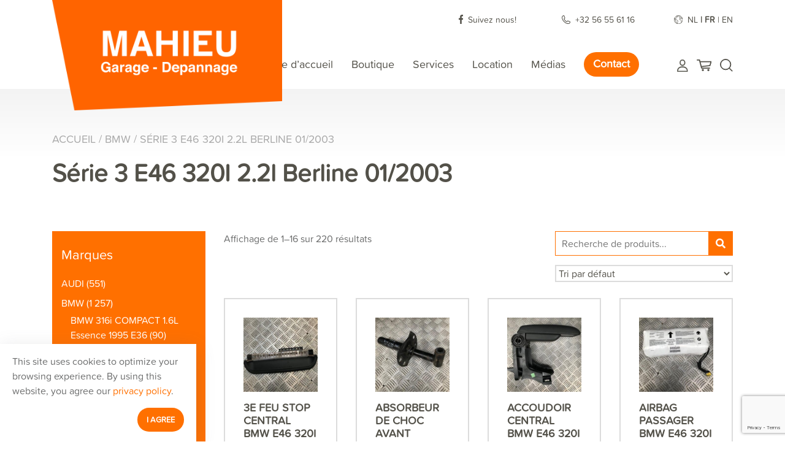

--- FILE ---
content_type: text/html; charset=UTF-8
request_url: https://garage-mahieu.com/product-categorie/bmw-fr/serie-3-e46-320i-2-2l-berline-01-2003-fr/
body_size: 22633
content:
<!DOCTYPE html>
<html lang="en">

<head>
    <meta charset="UTF-8">
    <meta name="viewport" content="width=device-width, initial-scale=1.0">
    <meta http-equiv="X-UA-Compatible" content="ie=edge">
    
    <title>Série 3 E46 320I 2.2l Berline 01/2003 | Garage Mahieu</title>
    <meta name="author" content="COPIXA">
    <meta name="keywords" content=""/>
    <meta name="description" content=""/>

    <!-- OG tags -->
    <meta property="og:title" content="Série 3 E46 320I 2.2l Berline 01/2003 | Garage Mahieu" />
    <meta property="og:type" content="website" />
    <meta property="og:url" content="https://garage-mahieu.com/product-categorie/bmw-fr/serie-3-e46-320i-2-2l-berline-01-2003-fr/" />
    <meta property="og:image" content="https://garage-mahieu.com/wp-content/uploads/2021/08/Hero_image-2.jpg" />
    <meta property="og:description" content="" />

    
    <!-- Stylesheets -->
    <link rel="stylesheet" href="https://cdnjs.cloudflare.com/ajax/libs/font-awesome/4.7.0/css/font-awesome.min.css">
    <link rel="stylesheet" href="https://use.typekit.net/gnz6roc.css">

    <link rel="stylesheet" href="https://garage-mahieu.com/wp-content/themes/garagemahieu/dist/css/all.min.css">

    <link rel="stylesheet" href="https://cdnjs.cloudflare.com/ajax/libs/font-awesome/5.15.3/css/all.min.css"
        integrity="sha512-iBBXm8fW90+nuLcSKlbmrPcLa0OT92xO1BIsZ+ywDWZCvqsWgccV3gFoRBv0z+8dLJgyAHIhR35VZc2oM/gI1w=="
        crossorigin="anonymous" />

    <link
      rel="stylesheet"
      href="https://cdn.jsdelivr.net/npm/@fancyapps/ui/dist/fancybox.css"
    />

    <link rel="stylesheet" href="https://garage-mahieu.com/wp-content/themes/garagemahieu/dist/css/jquery.paginate.css">
    <link rel="stylesheet" href="https://garage-mahieu.com/wp-content/themes/garagemahieu/dist/css/jquery.datetimepicker.css" >


    <!-- End Stylesheets -->

        <!-- Google Tag Manager -->
<script>(function(w,d,s,l,i){w[l]=w[l]||[];w[l].push({'gtm.start':
new Date().getTime(),event:'gtm.js'});var f=d.getElementsByTagName(s)[0],
j=d.createElement(s),dl=l!='dataLayer'?'&l='+l:'';j.async=true;j.src=
'https://www.googletagmanager.com/gtm.js?id='+i+dl;f.parentNode.insertBefore(j,f);
})(window,document,'script','dataLayer','GTM-58VJ4PF');</script>
<!-- End Google Tag Manager -->
    <meta name='robots' content='max-image-preview:large' />
<link rel="alternate" href="https://garage-mahieu.com/nl/product-categorie/bmw-nl/serie-3-e46-320i-2-2l-berline-01-2003-nl/" hreflang="nl" />
<link rel="alternate" href="https://garage-mahieu.com/product-categorie/bmw-fr/serie-3-e46-320i-2-2l-berline-01-2003-fr/" hreflang="fr" />
<link rel="alternate" href="https://garage-mahieu.com/en/product-category/bmw-en/serie-3-e46-320i-2-2l-berline-01-2003-en/" hreflang="en" />
<link rel='dns-prefetch' href='//ajax.googleapis.com' />
<link href='//hb.wpmucdn.com' rel='preconnect' />
<link rel="alternate" type="application/rss+xml" title="Flux pour Garage Mahieu &raquo; Série 3 E46 320I 2.2l Berline 01/2003 Catégorie" href="https://garage-mahieu.com/product-categorie/bmw-fr/serie-3-e46-320i-2-2l-berline-01-2003-fr/feed/" />
<style id='wp-img-auto-sizes-contain-inline-css' type='text/css'>
img:is([sizes=auto i],[sizes^="auto," i]){contain-intrinsic-size:3000px 1500px}
/*# sourceURL=wp-img-auto-sizes-contain-inline-css */
</style>
<style id='wp-emoji-styles-inline-css' type='text/css'>

	img.wp-smiley, img.emoji {
		display: inline !important;
		border: none !important;
		box-shadow: none !important;
		height: 1em !important;
		width: 1em !important;
		margin: 0 0.07em !important;
		vertical-align: -0.1em !important;
		background: none !important;
		padding: 0 !important;
	}
/*# sourceURL=wp-emoji-styles-inline-css */
</style>
<style id='wp-block-library-inline-css' type='text/css'>
:root{--wp-block-synced-color:#7a00df;--wp-block-synced-color--rgb:122,0,223;--wp-bound-block-color:var(--wp-block-synced-color);--wp-editor-canvas-background:#ddd;--wp-admin-theme-color:#007cba;--wp-admin-theme-color--rgb:0,124,186;--wp-admin-theme-color-darker-10:#006ba1;--wp-admin-theme-color-darker-10--rgb:0,107,160.5;--wp-admin-theme-color-darker-20:#005a87;--wp-admin-theme-color-darker-20--rgb:0,90,135;--wp-admin-border-width-focus:2px}@media (min-resolution:192dpi){:root{--wp-admin-border-width-focus:1.5px}}.wp-element-button{cursor:pointer}:root .has-very-light-gray-background-color{background-color:#eee}:root .has-very-dark-gray-background-color{background-color:#313131}:root .has-very-light-gray-color{color:#eee}:root .has-very-dark-gray-color{color:#313131}:root .has-vivid-green-cyan-to-vivid-cyan-blue-gradient-background{background:linear-gradient(135deg,#00d084,#0693e3)}:root .has-purple-crush-gradient-background{background:linear-gradient(135deg,#34e2e4,#4721fb 50%,#ab1dfe)}:root .has-hazy-dawn-gradient-background{background:linear-gradient(135deg,#faaca8,#dad0ec)}:root .has-subdued-olive-gradient-background{background:linear-gradient(135deg,#fafae1,#67a671)}:root .has-atomic-cream-gradient-background{background:linear-gradient(135deg,#fdd79a,#004a59)}:root .has-nightshade-gradient-background{background:linear-gradient(135deg,#330968,#31cdcf)}:root .has-midnight-gradient-background{background:linear-gradient(135deg,#020381,#2874fc)}:root{--wp--preset--font-size--normal:16px;--wp--preset--font-size--huge:42px}.has-regular-font-size{font-size:1em}.has-larger-font-size{font-size:2.625em}.has-normal-font-size{font-size:var(--wp--preset--font-size--normal)}.has-huge-font-size{font-size:var(--wp--preset--font-size--huge)}.has-text-align-center{text-align:center}.has-text-align-left{text-align:left}.has-text-align-right{text-align:right}.has-fit-text{white-space:nowrap!important}#end-resizable-editor-section{display:none}.aligncenter{clear:both}.items-justified-left{justify-content:flex-start}.items-justified-center{justify-content:center}.items-justified-right{justify-content:flex-end}.items-justified-space-between{justify-content:space-between}.screen-reader-text{border:0;clip-path:inset(50%);height:1px;margin:-1px;overflow:hidden;padding:0;position:absolute;width:1px;word-wrap:normal!important}.screen-reader-text:focus{background-color:#ddd;clip-path:none;color:#444;display:block;font-size:1em;height:auto;left:5px;line-height:normal;padding:15px 23px 14px;text-decoration:none;top:5px;width:auto;z-index:100000}html :where(.has-border-color){border-style:solid}html :where([style*=border-top-color]){border-top-style:solid}html :where([style*=border-right-color]){border-right-style:solid}html :where([style*=border-bottom-color]){border-bottom-style:solid}html :where([style*=border-left-color]){border-left-style:solid}html :where([style*=border-width]){border-style:solid}html :where([style*=border-top-width]){border-top-style:solid}html :where([style*=border-right-width]){border-right-style:solid}html :where([style*=border-bottom-width]){border-bottom-style:solid}html :where([style*=border-left-width]){border-left-style:solid}html :where(img[class*=wp-image-]){height:auto;max-width:100%}:where(figure){margin:0 0 1em}html :where(.is-position-sticky){--wp-admin--admin-bar--position-offset:var(--wp-admin--admin-bar--height,0px)}@media screen and (max-width:600px){html :where(.is-position-sticky){--wp-admin--admin-bar--position-offset:0px}}

/*# sourceURL=wp-block-library-inline-css */
</style><link rel='stylesheet' id='wc-blocks-style-css' href='https://garage-mahieu.com/wp-content/plugins/woocommerce/assets/client/blocks/wc-blocks.css?ver=wc-9.8.6' type='text/css' media='all' />
<style id='global-styles-inline-css' type='text/css'>
:root{--wp--preset--aspect-ratio--square: 1;--wp--preset--aspect-ratio--4-3: 4/3;--wp--preset--aspect-ratio--3-4: 3/4;--wp--preset--aspect-ratio--3-2: 3/2;--wp--preset--aspect-ratio--2-3: 2/3;--wp--preset--aspect-ratio--16-9: 16/9;--wp--preset--aspect-ratio--9-16: 9/16;--wp--preset--color--black: #000000;--wp--preset--color--cyan-bluish-gray: #abb8c3;--wp--preset--color--white: #ffffff;--wp--preset--color--pale-pink: #f78da7;--wp--preset--color--vivid-red: #cf2e2e;--wp--preset--color--luminous-vivid-orange: #ff6900;--wp--preset--color--luminous-vivid-amber: #fcb900;--wp--preset--color--light-green-cyan: #7bdcb5;--wp--preset--color--vivid-green-cyan: #00d084;--wp--preset--color--pale-cyan-blue: #8ed1fc;--wp--preset--color--vivid-cyan-blue: #0693e3;--wp--preset--color--vivid-purple: #9b51e0;--wp--preset--gradient--vivid-cyan-blue-to-vivid-purple: linear-gradient(135deg,rgb(6,147,227) 0%,rgb(155,81,224) 100%);--wp--preset--gradient--light-green-cyan-to-vivid-green-cyan: linear-gradient(135deg,rgb(122,220,180) 0%,rgb(0,208,130) 100%);--wp--preset--gradient--luminous-vivid-amber-to-luminous-vivid-orange: linear-gradient(135deg,rgb(252,185,0) 0%,rgb(255,105,0) 100%);--wp--preset--gradient--luminous-vivid-orange-to-vivid-red: linear-gradient(135deg,rgb(255,105,0) 0%,rgb(207,46,46) 100%);--wp--preset--gradient--very-light-gray-to-cyan-bluish-gray: linear-gradient(135deg,rgb(238,238,238) 0%,rgb(169,184,195) 100%);--wp--preset--gradient--cool-to-warm-spectrum: linear-gradient(135deg,rgb(74,234,220) 0%,rgb(151,120,209) 20%,rgb(207,42,186) 40%,rgb(238,44,130) 60%,rgb(251,105,98) 80%,rgb(254,248,76) 100%);--wp--preset--gradient--blush-light-purple: linear-gradient(135deg,rgb(255,206,236) 0%,rgb(152,150,240) 100%);--wp--preset--gradient--blush-bordeaux: linear-gradient(135deg,rgb(254,205,165) 0%,rgb(254,45,45) 50%,rgb(107,0,62) 100%);--wp--preset--gradient--luminous-dusk: linear-gradient(135deg,rgb(255,203,112) 0%,rgb(199,81,192) 50%,rgb(65,88,208) 100%);--wp--preset--gradient--pale-ocean: linear-gradient(135deg,rgb(255,245,203) 0%,rgb(182,227,212) 50%,rgb(51,167,181) 100%);--wp--preset--gradient--electric-grass: linear-gradient(135deg,rgb(202,248,128) 0%,rgb(113,206,126) 100%);--wp--preset--gradient--midnight: linear-gradient(135deg,rgb(2,3,129) 0%,rgb(40,116,252) 100%);--wp--preset--font-size--small: 13px;--wp--preset--font-size--medium: 20px;--wp--preset--font-size--large: 36px;--wp--preset--font-size--x-large: 42px;--wp--preset--spacing--20: 0.44rem;--wp--preset--spacing--30: 0.67rem;--wp--preset--spacing--40: 1rem;--wp--preset--spacing--50: 1.5rem;--wp--preset--spacing--60: 2.25rem;--wp--preset--spacing--70: 3.38rem;--wp--preset--spacing--80: 5.06rem;--wp--preset--shadow--natural: 6px 6px 9px rgba(0, 0, 0, 0.2);--wp--preset--shadow--deep: 12px 12px 50px rgba(0, 0, 0, 0.4);--wp--preset--shadow--sharp: 6px 6px 0px rgba(0, 0, 0, 0.2);--wp--preset--shadow--outlined: 6px 6px 0px -3px rgb(255, 255, 255), 6px 6px rgb(0, 0, 0);--wp--preset--shadow--crisp: 6px 6px 0px rgb(0, 0, 0);}:where(.is-layout-flex){gap: 0.5em;}:where(.is-layout-grid){gap: 0.5em;}body .is-layout-flex{display: flex;}.is-layout-flex{flex-wrap: wrap;align-items: center;}.is-layout-flex > :is(*, div){margin: 0;}body .is-layout-grid{display: grid;}.is-layout-grid > :is(*, div){margin: 0;}:where(.wp-block-columns.is-layout-flex){gap: 2em;}:where(.wp-block-columns.is-layout-grid){gap: 2em;}:where(.wp-block-post-template.is-layout-flex){gap: 1.25em;}:where(.wp-block-post-template.is-layout-grid){gap: 1.25em;}.has-black-color{color: var(--wp--preset--color--black) !important;}.has-cyan-bluish-gray-color{color: var(--wp--preset--color--cyan-bluish-gray) !important;}.has-white-color{color: var(--wp--preset--color--white) !important;}.has-pale-pink-color{color: var(--wp--preset--color--pale-pink) !important;}.has-vivid-red-color{color: var(--wp--preset--color--vivid-red) !important;}.has-luminous-vivid-orange-color{color: var(--wp--preset--color--luminous-vivid-orange) !important;}.has-luminous-vivid-amber-color{color: var(--wp--preset--color--luminous-vivid-amber) !important;}.has-light-green-cyan-color{color: var(--wp--preset--color--light-green-cyan) !important;}.has-vivid-green-cyan-color{color: var(--wp--preset--color--vivid-green-cyan) !important;}.has-pale-cyan-blue-color{color: var(--wp--preset--color--pale-cyan-blue) !important;}.has-vivid-cyan-blue-color{color: var(--wp--preset--color--vivid-cyan-blue) !important;}.has-vivid-purple-color{color: var(--wp--preset--color--vivid-purple) !important;}.has-black-background-color{background-color: var(--wp--preset--color--black) !important;}.has-cyan-bluish-gray-background-color{background-color: var(--wp--preset--color--cyan-bluish-gray) !important;}.has-white-background-color{background-color: var(--wp--preset--color--white) !important;}.has-pale-pink-background-color{background-color: var(--wp--preset--color--pale-pink) !important;}.has-vivid-red-background-color{background-color: var(--wp--preset--color--vivid-red) !important;}.has-luminous-vivid-orange-background-color{background-color: var(--wp--preset--color--luminous-vivid-orange) !important;}.has-luminous-vivid-amber-background-color{background-color: var(--wp--preset--color--luminous-vivid-amber) !important;}.has-light-green-cyan-background-color{background-color: var(--wp--preset--color--light-green-cyan) !important;}.has-vivid-green-cyan-background-color{background-color: var(--wp--preset--color--vivid-green-cyan) !important;}.has-pale-cyan-blue-background-color{background-color: var(--wp--preset--color--pale-cyan-blue) !important;}.has-vivid-cyan-blue-background-color{background-color: var(--wp--preset--color--vivid-cyan-blue) !important;}.has-vivid-purple-background-color{background-color: var(--wp--preset--color--vivid-purple) !important;}.has-black-border-color{border-color: var(--wp--preset--color--black) !important;}.has-cyan-bluish-gray-border-color{border-color: var(--wp--preset--color--cyan-bluish-gray) !important;}.has-white-border-color{border-color: var(--wp--preset--color--white) !important;}.has-pale-pink-border-color{border-color: var(--wp--preset--color--pale-pink) !important;}.has-vivid-red-border-color{border-color: var(--wp--preset--color--vivid-red) !important;}.has-luminous-vivid-orange-border-color{border-color: var(--wp--preset--color--luminous-vivid-orange) !important;}.has-luminous-vivid-amber-border-color{border-color: var(--wp--preset--color--luminous-vivid-amber) !important;}.has-light-green-cyan-border-color{border-color: var(--wp--preset--color--light-green-cyan) !important;}.has-vivid-green-cyan-border-color{border-color: var(--wp--preset--color--vivid-green-cyan) !important;}.has-pale-cyan-blue-border-color{border-color: var(--wp--preset--color--pale-cyan-blue) !important;}.has-vivid-cyan-blue-border-color{border-color: var(--wp--preset--color--vivid-cyan-blue) !important;}.has-vivid-purple-border-color{border-color: var(--wp--preset--color--vivid-purple) !important;}.has-vivid-cyan-blue-to-vivid-purple-gradient-background{background: var(--wp--preset--gradient--vivid-cyan-blue-to-vivid-purple) !important;}.has-light-green-cyan-to-vivid-green-cyan-gradient-background{background: var(--wp--preset--gradient--light-green-cyan-to-vivid-green-cyan) !important;}.has-luminous-vivid-amber-to-luminous-vivid-orange-gradient-background{background: var(--wp--preset--gradient--luminous-vivid-amber-to-luminous-vivid-orange) !important;}.has-luminous-vivid-orange-to-vivid-red-gradient-background{background: var(--wp--preset--gradient--luminous-vivid-orange-to-vivid-red) !important;}.has-very-light-gray-to-cyan-bluish-gray-gradient-background{background: var(--wp--preset--gradient--very-light-gray-to-cyan-bluish-gray) !important;}.has-cool-to-warm-spectrum-gradient-background{background: var(--wp--preset--gradient--cool-to-warm-spectrum) !important;}.has-blush-light-purple-gradient-background{background: var(--wp--preset--gradient--blush-light-purple) !important;}.has-blush-bordeaux-gradient-background{background: var(--wp--preset--gradient--blush-bordeaux) !important;}.has-luminous-dusk-gradient-background{background: var(--wp--preset--gradient--luminous-dusk) !important;}.has-pale-ocean-gradient-background{background: var(--wp--preset--gradient--pale-ocean) !important;}.has-electric-grass-gradient-background{background: var(--wp--preset--gradient--electric-grass) !important;}.has-midnight-gradient-background{background: var(--wp--preset--gradient--midnight) !important;}.has-small-font-size{font-size: var(--wp--preset--font-size--small) !important;}.has-medium-font-size{font-size: var(--wp--preset--font-size--medium) !important;}.has-large-font-size{font-size: var(--wp--preset--font-size--large) !important;}.has-x-large-font-size{font-size: var(--wp--preset--font-size--x-large) !important;}
/*# sourceURL=global-styles-inline-css */
</style>

<style id='classic-theme-styles-inline-css' type='text/css'>
/*! This file is auto-generated */
.wp-block-button__link{color:#fff;background-color:#32373c;border-radius:9999px;box-shadow:none;text-decoration:none;padding:calc(.667em + 2px) calc(1.333em + 2px);font-size:1.125em}.wp-block-file__button{background:#32373c;color:#fff;text-decoration:none}
/*# sourceURL=/wp-includes/css/classic-themes.min.css */
</style>
<link rel='stylesheet' id='contact-form-7-css' href='https://garage-mahieu.com/wp-content/plugins/contact-form-7/includes/css/styles.css?ver=6.0.6' type='text/css' media='all' />
<link rel='stylesheet' id='woocommerce-layout-css' href='https://garage-mahieu.com/wp-content/plugins/woocommerce/assets/css/woocommerce-layout.css?ver=9.8.6' type='text/css' media='all' />
<link rel='stylesheet' id='woocommerce-smallscreen-css' href='https://garage-mahieu.com/wp-content/plugins/woocommerce/assets/css/woocommerce-smallscreen.css?ver=9.8.6' type='text/css' media='only screen and (max-width: 768px)' />
<link rel='stylesheet' id='woocommerce-general-css' href='https://garage-mahieu.com/wp-content/plugins/woocommerce/assets/css/woocommerce.css?ver=9.8.6' type='text/css' media='all' />
<style id='woocommerce-inline-inline-css' type='text/css'>
.woocommerce form .form-row .required { visibility: visible; }
/*# sourceURL=woocommerce-inline-inline-css */
</style>
<link rel='stylesheet' id='brands-styles-css' href='https://garage-mahieu.com/wp-content/plugins/woocommerce/assets/css/brands.css?ver=9.8.6' type='text/css' media='all' />
<link rel='stylesheet' id='jquery-ui-css-css' href='//ajax.googleapis.com/ajax/libs/jqueryui/1.13.3/themes/smoothness/jquery-ui.css' type='text/css' media='' />
<script type="text/javascript" src="https://garage-mahieu.com/wp-includes/js/jquery/jquery.min.js?ver=3.7.1" id="jquery-core-js"></script>
<script type="text/javascript" src="https://garage-mahieu.com/wp-includes/js/jquery/jquery-migrate.min.js?ver=3.4.1" id="jquery-migrate-js"></script>
<script type="text/javascript" src="https://garage-mahieu.com/wp-content/plugins/woocommerce/assets/js/jquery-blockui/jquery.blockUI.min.js?ver=2.7.0-wc.9.8.6" id="jquery-blockui-js" defer="defer" data-wp-strategy="defer"></script>
<script type="text/javascript" id="wc-add-to-cart-js-extra">
/* <![CDATA[ */
var wc_add_to_cart_params = {"ajax_url":"/wp-admin/admin-ajax.php","wc_ajax_url":"/?wc-ajax=%%endpoint%%","i18n_view_cart":"Produit ajout\u00e9 au panier.","cart_url":"https://garage-mahieu.com/panier/","is_cart":"","cart_redirect_after_add":"no"};
//# sourceURL=wc-add-to-cart-js-extra
/* ]]> */
</script>
<script type="text/javascript" src="https://garage-mahieu.com/wp-content/plugins/woocommerce/assets/js/frontend/add-to-cart.min.js?ver=9.8.6" id="wc-add-to-cart-js" defer="defer" data-wp-strategy="defer"></script>
<script type="text/javascript" src="https://garage-mahieu.com/wp-content/plugins/woocommerce/assets/js/js-cookie/js.cookie.min.js?ver=2.1.4-wc.9.8.6" id="js-cookie-js" defer="defer" data-wp-strategy="defer"></script>
<script type="text/javascript" id="woocommerce-js-extra">
/* <![CDATA[ */
var woocommerce_params = {"ajax_url":"/wp-admin/admin-ajax.php","wc_ajax_url":"/?wc-ajax=%%endpoint%%","i18n_password_show":"Afficher le mot de passe","i18n_password_hide":"Masquer le mot de passe"};
//# sourceURL=woocommerce-js-extra
/* ]]> */
</script>
<script type="text/javascript" src="https://garage-mahieu.com/wp-content/plugins/woocommerce/assets/js/frontend/woocommerce.min.js?ver=9.8.6" id="woocommerce-js" defer="defer" data-wp-strategy="defer"></script>
<link rel="https://api.w.org/" href="https://garage-mahieu.com/wp-json/" /><link rel="alternate" title="JSON" type="application/json" href="https://garage-mahieu.com/wp-json/wp/v2/product_cat/5164" /><link rel="EditURI" type="application/rsd+xml" title="RSD" href="https://garage-mahieu.com/xmlrpc.php?rsd" />
	<noscript><style>.woocommerce-product-gallery{ opacity: 1 !important; }</style></noscript>
	<link rel="icon" href="https://garage-mahieu.com/wp-content/uploads/2021/09/cropped-favicon-32x32.png" sizes="32x32" />
<link rel="icon" href="https://garage-mahieu.com/wp-content/uploads/2021/09/cropped-favicon-192x192.png" sizes="192x192" />
<link rel="apple-touch-icon" href="https://garage-mahieu.com/wp-content/uploads/2021/09/cropped-favicon-180x180.png" />
<meta name="msapplication-TileImage" content="https://garage-mahieu.com/wp-content/uploads/2021/09/cropped-favicon-270x270.png" />
</head>

<body class="archive tax-product_cat term-serie-3-e46-320i-2-2l-berline-01-2003-fr term-5164 wp-theme-garagemahieu theme-garagemahieu woocommerce woocommerce-page woocommerce-no-js">
<!-- Google Tag Manager (noscript) -->
<noscript><iframe src="https://www.googletagmanager.com/ns.html?id=GTM-58VJ4PF"
height="0" width="0" style="display:none;visibility:hidden"></iframe></noscript>
<!-- End Google Tag Manager (noscript) -->
    <header>
        <div class="topbar">
            <div class="container">
                <div class="topbar-contactinfo">
                    <span class="top-social-media topbar-link"><img src="https://garage-mahieu.com/wp-content/themes/garagemahieu/img/Facebook.svg" />
                                                <a href="https://www.facebook.com/Car-Parts-Warneton-112230987173072" > Suivez nous!</a>
                    </span>
                                        <span class="top-phone topbar-link"><img src="https://garage-mahieu.com/wp-content/themes/garagemahieu/img/Phone.svg" />
                        <a href="tel:+32 56 55 61 16 " >+32 56 55 61 16 </a>
                    </span>
                    <span class="language-select">
                        <img src="https://garage-mahieu.com/wp-content/themes/garagemahieu/img/Earth.svg" />
                        <ul>	<li class="lang-item lang-item-4134 lang-item-nl lang-item-first"><a lang="nl-BE" hreflang="nl-BE" href="https://garage-mahieu.com/nl/product-categorie/bmw-nl/serie-3-e46-320i-2-2l-berline-01-2003-nl/">nl</a></li>
	<li class="lang-item lang-item-4136 lang-item-fr current-lang"><a lang="fr-FR" hreflang="fr-FR" href="https://garage-mahieu.com/product-categorie/bmw-fr/serie-3-e46-320i-2-2l-berline-01-2003-fr/" aria-current="true">fr</a></li>
	<li class="lang-item lang-item-4138 lang-item-en"><a lang="en-GB" hreflang="en-GB" href="https://garage-mahieu.com/en/product-category/bmw-en/serie-3-e46-320i-2-2l-berline-01-2003-en/">en</a></li>
</ul>
                    </span>
                </div>
            </div>
        </div>
        <!--Navbar-->
         
                <nav class="navbar fixed-top navbar-dark navbar-expand-lg">
            <div class="container navbar-wrapper">
                <a class="navbar-brand" href="/">
                    <img src="https://garage-mahieu.com/wp-content/uploads/2021/09/garage-maiheu.png" alt="">
                </a>
                <button style="outline:none;" class="navbar-toggler ml-auto" type="button"
                    data-toggle="collapse" data-target="#main-nav" aria-controls="main-nav" aria-expanded="false"
                    aria-label="Toggle navigation">
                    <span style="font-size: 35px;color:#000;margin-right:10px"><i class="fa fa-bars"></i></span>
                </button>
                <div class="store-links-mobile" style="float:right">
                        <a href="/fr/mon-compte"><img src="https://garage-mahieu.com/wp-content/themes/garagemahieu/img/User.svg" /></a>
                        <a href="/fr/panier"><img src="https://garage-mahieu.com/wp-content/themes/garagemahieu/img/Cart.svg" /></a>
                                                <!--<a href="#" id="search-toggle-btn-mobile" ><img src="https://garage-mahieu.com/wp-content/themes/garagemahieu/img/Search.svg" /></a>-->
                        <div class="searchform-cont" style="right:20px;margin-top:18px" id="searchform-cont-mobile">
                            <form role="search" method="get" class="woocommerce-product-search" action="https://garage-mahieu.com/fr">
	                            <label class="screen-reader-text" for="s">Recherche pour :</label>
	                            <input type="search" class="search-field" placeholder="Recherche de produits..." value="" name="s" title="Search for:" />
	                            <button type="submit"><i class="fas fa-search"></i></button>
	                            <input type="hidden" name="post_type" value="product" />
                            </form>
                        </div>
                    </div>
                <div class="collapse navbar-collapse justify-content-end" id="main-nav"> 
                    <ul id="menu-menu-principal" class="nav navbar-nav navbar-right ml-auto"><li itemscope="itemscope" itemtype="https://www.schema.org/SiteNavigationElement" id="menu-item-8480" class="menu-item menu-item-type-post_type menu-item-object-page menu-item-home menu-item-8480 nav-item"><a title="Page d’accueil" href="https://garage-mahieu.com/" class="nav-link">Page d’accueil</a></li>
<li itemscope="itemscope" itemtype="https://www.schema.org/SiteNavigationElement" id="menu-item-82436" class="menu-item menu-item-type-post_type menu-item-object-page menu-item-82436 nav-item"><a title="Boutique" href="https://garage-mahieu.com/boutique/" class="nav-link">Boutique</a></li>
<li itemscope="itemscope" itemtype="https://www.schema.org/SiteNavigationElement" id="menu-item-97" class="menu-item menu-item-type-post_type menu-item-object-page menu-item-97 nav-item"><a title="Services" href="https://garage-mahieu.com/services/" class="nav-link">Services</a></li>
<li itemscope="itemscope" itemtype="https://www.schema.org/SiteNavigationElement" id="menu-item-82437" class="menu-item menu-item-type-custom menu-item-object-custom menu-item-82437 nav-item"><a title="Location" href="https://verhuur.garage-mahieu.com/fr/shop" class="nav-link">Location</a></li>
<li itemscope="itemscope" itemtype="https://www.schema.org/SiteNavigationElement" id="menu-item-114" class="menu-item menu-item-type-post_type menu-item-object-page menu-item-114 nav-item"><a title="Médias" href="https://garage-mahieu.com/medias/" class="nav-link">Médias</a></li>
<li itemscope="itemscope" itemtype="https://www.schema.org/SiteNavigationElement" id="menu-item-3425" class="btn-orange-menu menu-item menu-item-type-post_type menu-item-object-page menu-item-3425 nav-item"><a title="Contact" href="https://garage-mahieu.com/contact/" class="nav-link">Contact</a></li>
</ul> 
                    <div class="store-links">
                                                <a href="/fr/mon-compte"><img src="https://garage-mahieu.com/wp-content/themes/garagemahieu/img/User.svg" /></a>
                        <a href="/fr/panier"><img src="https://garage-mahieu.com/wp-content/themes/garagemahieu/img/Cart.svg" /></a>
                                                <a href="#" id="search-toggle-btn" ><img src="https://garage-mahieu.com/wp-content/themes/garagemahieu/img/Search.svg" /></a> 
                        <div class="searchform-cont" style="position:fixed;margin-top:14px;"  id="searchform-cont"><form role="search" method="get" class="woocommerce-product-search" action="https://garage-mahieu.com/">
	<label class="screen-reader-text" for="woocommerce-product-search-field-0">Recherche pour :</label>
	<input type="search" id="woocommerce-product-search-field-0" class="search-field" placeholder="Recherche de produits…" value="" name="s" />
	<button type="submit" value="Recherche">Recherche</button>
	<input type="hidden" name="post_type" value="product" />
</form>
</div>
                    </div>
                </div>
            </div>
        </nav>
        <!--/.Navbar-->
    </header>
    <!-- End Header --><div id="primary" class="content-area"><main id="main" class="site-main page-blur" role="main" ><section id="shop-pages"><div class="container">

<div class="woo-breadcrumbs">
    <nav class="woocommerce-breadcrumb" aria-label="Breadcrumb"><a href="https://garage-mahieu.com/">Accueil</a>&nbsp;&#47;&nbsp;<a href="https://garage-mahieu.com/product-categorie/bmw-fr/">BMW</a>&nbsp;&#47;&nbsp;Série 3 E46 320I 2.2l Berline 01/2003</nav></div>


<header class="woocommerce-products-header">
			<h1 class="woocommerce-products-header__title page-title">Série 3 E46 320I 2.2l Berline 01/2003</h1>
	
	</header>
<div class="row pb-100">
<div class="col shop-prod-cats-col">
<div class="shop-prod-cats">
<div class="pt-10 pb-10">
	<h2 class="shop-cat-title">Marques</h2>
</div>

	<li class="cat-item cat-item-5113"><a href="https://garage-mahieu.com/product-categorie/audi-fr/">AUDI</a> (551)
<ul class='children'>
	<li class="cat-item cat-item-5120"><a href="https://garage-mahieu.com/product-categorie/audi-fr/a3-8p-1-6-tdi-12-2009-fr/">A3 8P 1.6 TDI 12/2009</a> (225)
</li>
	<li class="cat-item cat-item-5126"><a href="https://garage-mahieu.com/product-categorie/audi-fr/a3-8v-1-6-tdi-6-2013-fr/">A3 8V 1.6 TDI 6/2013</a> (136)
</li>
	<li class="cat-item cat-item-5132"><a href="https://garage-mahieu.com/product-categorie/audi-fr/a6-c5-1-9-tdi-2000-fr/">A6 C5 1.9 TDi 2000</a> (66)
</li>
</ul>
</li>
	<li class="cat-item cat-item-5139 current-cat-parent current-cat-ancestor"><a href="https://garage-mahieu.com/product-categorie/bmw-fr/">BMW</a> (1 257)
<ul class='children'>
	<li class="cat-item cat-item-75819"><a href="https://garage-mahieu.com/product-categorie/bmw-fr/bmw/">BMW 316i COMPACT 1.6L Essence 1995 E36</a> (90)
</li>
	<li class="cat-item cat-item-5188"><a href="https://garage-mahieu.com/product-categorie/bmw-fr/mini-one-1-6i-16v-fr/">MINI ONE 1.6I 16V</a> (2)
</li>
	<li class="cat-item cat-item-5146"><a href="https://garage-mahieu.com/product-categorie/bmw-fr/serie-1-e87-lci-116d-06-2010-fr/">Série 1 E87 LCI 116D 06/2010</a> (110)
</li>
	<li class="cat-item cat-item-73125"><a href="https://garage-mahieu.com/product-categorie/bmw-fr/serie-3-e36-316i-1-6-5-1995/">Serie 3 E36 316i 1.6 5/1995</a> (26)
</li>
	<li class="cat-item cat-item-5158"><a href="https://garage-mahieu.com/product-categorie/bmw-fr/serie-3-e36-318is-1-8l-coupe-12-1993-fr/">Série 3 E36 318IS 1.8L coupé 12/1993</a> (222)
</li>
	<li class="cat-item cat-item-5152"><a href="https://garage-mahieu.com/product-categorie/bmw-fr/320i-cabriolet-e36-benzine-2l-fr/">Série 3 E36 320I 2L Cabriolet 06/1995</a> (142)
</li>
	<li class="cat-item cat-item-5164 current-cat"><a aria-current="page" href="https://garage-mahieu.com/product-categorie/bmw-fr/serie-3-e46-320i-2-2l-berline-01-2003-fr/">Série 3 E46 320I 2.2l Berline 01/2003</a> (220)
</li>
	<li class="cat-item cat-item-5170"><a href="https://garage-mahieu.com/product-categorie/bmw-fr/serie-3-e90-330d-2006-fr/">Série 3 E90 330D 2006</a> (34)
</li>
	<li class="cat-item cat-item-79296"><a href="https://garage-mahieu.com/product-categorie/bmw-fr/serie-3-bmw-touring-twinpower-turbo-f30-316d-2013/">Série 3 F30 316D Touring TwinPower Turbo 2013</a> (93)
</li>
	<li class="cat-item cat-item-5176"><a href="https://garage-mahieu.com/product-categorie/bmw-fr/serie-5-e34-525td-06-1993-fr/">Série 5 E34 525TD 06/1993</a> (106)
</li>
	<li class="cat-item cat-item-5182"><a href="https://garage-mahieu.com/product-categorie/bmw-fr/serie-5-e39-525tds-02-1998-fr/">Série 5 E39 525TDS 02/1998</a> (149)
</li>
</ul>
</li>
	<li class="cat-item cat-item-5195"><a href="https://garage-mahieu.com/product-categorie/citroen-fr/">CITROEN</a> (1 151)
<ul class='children'>
	<li class="cat-item cat-item-70827"><a href="https://garage-mahieu.com/product-categorie/citroen-fr/ax-1-1-essence-1991-1998/">AX 1.1 Essence 1991-1998</a> (3)
</li>
	<li class="cat-item cat-item-5202"><a href="https://garage-mahieu.com/product-categorie/citroen-fr/ax-1-1-benzine-1995-fr/">AX 1.1 Essence 1995</a> (80)
</li>
	<li class="cat-item cat-item-5208"><a href="https://garage-mahieu.com/product-categorie/citroen-fr/berlingo-1-9d-utilitaire-2002-fr/">Berlingo 1.9D utilitaire 2002</a> (8)
</li>
	<li class="cat-item cat-item-5220"><a href="https://garage-mahieu.com/product-categorie/citroen-fr/c3-1-4-hdi-2002-fr/">C3 1.4 HDi 2002</a> (73)
</li>
	<li class="cat-item cat-item-5226"><a href="https://garage-mahieu.com/product-categorie/citroen-fr/c3-1-4i-exclusive-10-2004-beige-fr/">C3 1.4i Exclusive 10.2004 Beige</a> (177)
</li>
	<li class="cat-item cat-item-70274"><a href="https://garage-mahieu.com/product-categorie/citroen-fr/c4-1-6-16v-hdi-2008/">C4 1.6 16V HDI 2008</a> (51)
</li>
	<li class="cat-item cat-item-72322"><a href="https://garage-mahieu.com/product-categorie/citroen-fr/c5-1-6-16v-hdi/">C5 1.6 16V.HDI</a> (46)
</li>
	<li class="cat-item cat-item-5232"><a href="https://garage-mahieu.com/product-categorie/citroen-fr/c5-2-0l-hdi-4p-2004-fr/">C5 2.0L HDI 4P 2004</a> (1)
</li>
	<li class="cat-item cat-item-5238"><a href="https://garage-mahieu.com/product-categorie/citroen-fr/c5-break-2-0l-hdi-fr/">C5 Break 2.0L HDi</a> (53)
</li>
	<li class="cat-item cat-item-5250"><a href="https://garage-mahieu.com/product-categorie/citroen-fr/c8-2-0-hdi-165-2011-fr/">C8 2.0 HDI 165 2011</a> (3)
</li>
	<li class="cat-item cat-item-5244"><a href="https://garage-mahieu.com/product-categorie/citroen-fr/c8-2-2-hdi-2005-fr/">C8 2.2 HDI 2005</a> (55)
</li>
	<li class="cat-item cat-item-5214"><a href="https://garage-mahieu.com/product-categorie/citroen-fr/ds-3-1-6-vti-16v-04-2012-fr/">DS 3 1.6 VTI 16V 04/2012</a> (189)
</li>
	<li class="cat-item cat-item-5256"><a href="https://garage-mahieu.com/product-categorie/citroen-fr/evasion-1-9d-1997-fr/">Evasion 1.9D 1997</a> (23)
</li>
	<li class="cat-item cat-item-5268"><a href="https://garage-mahieu.com/product-categorie/citroen-fr/jumper-ii-2-0l-hdi-2006-fr/">Jumper II 2.0L HDI 2006</a> (30)
</li>
	<li class="cat-item cat-item-5262"><a href="https://garage-mahieu.com/product-categorie/citroen-fr/jumpy-vf7-2-0-hdi-120-2007-fr/">JUMPY (VF7) 2.0 HDI 120 2007</a> (14)
</li>
	<li class="cat-item cat-item-5274"><a href="https://garage-mahieu.com/product-categorie/citroen-fr/saxo-1-1i-benzine-1997-fr/">Saxo 1.1i Essence 1997</a> (64)
</li>
	<li class="cat-item cat-item-5280"><a href="https://garage-mahieu.com/product-categorie/citroen-fr/saxo-phase-ii-1-1-essence-2003-fr/">Saxo Phase II 1.1 Essence 2003</a> (8)
</li>
	<li class="cat-item cat-item-5286"><a href="https://garage-mahieu.com/product-categorie/citroen-fr/saxo-phase-ii-1-5d-2003-fr/">Saxo Phase II 1.5D 2003</a> (40)
</li>
	<li class="cat-item cat-item-5298"><a href="https://garage-mahieu.com/product-categorie/citroen-fr/xsara-1-4i-1997-3p-fr/">Xsara 1.4i 1997 3P</a> (56)
</li>
	<li class="cat-item cat-item-5292"><a href="https://garage-mahieu.com/product-categorie/citroen-fr/xsara-berline-1999-verte-fr/">Xsara berline 1999 verte</a> (20)
</li>
</ul>
</li>
	<li class="cat-item cat-item-5305"><a href="https://garage-mahieu.com/product-categorie/dacia-fr/">DACIA</a> (100)
<ul class='children'>
	<li class="cat-item cat-item-5312"><a href="https://garage-mahieu.com/product-categorie/dacia-fr/lodgy-1-5-dci-2012-fr/">Lodgy 1.5 Dci 2012</a> (94)
</li>
</ul>
</li>
	<li class="cat-item cat-item-70468"><a href="https://garage-mahieu.com/product-categorie/daihatsu/">DAIHATSU</a> (52)
<ul class='children'>
	<li class="cat-item cat-item-70472"><a href="https://garage-mahieu.com/product-categorie/daihatsu/cuore-1-0-12v-3cyl-1998-2001-daihatsu/">CUORE 1.0 12V 3CYL 1998 &#8211; 2001</a> (49)
</li>
</ul>
</li>
	<li class="cat-item cat-item-5319"><a href="https://garage-mahieu.com/product-categorie/fiat-fr/">FIAT</a> (118)
<ul class='children'>
	<li class="cat-item cat-item-70893"><a href="https://garage-mahieu.com/product-categorie/fiat-fr/grande-punto-3p-active-1-2-essence-8v-2008/">Grande .Punto 3P Active 1.2 Essence 8V 2008</a> (62)
</li>
	<li class="cat-item cat-item-68340"><a href="https://garage-mahieu.com/product-categorie/fiat-fr/punto-grande-1-2-essence-2006-2011/">Grande Punto 1.2 Essence 2006 -2011</a> (44)
</li>
	<li class="cat-item cat-item-5326"><a href="https://garage-mahieu.com/product-categorie/fiat-fr/grande-punto-1-3-multijet-75-2006-3p-fr/">GRANDE PUNTO 1.3 MULTIJET 75 2006 3P</a> (5)
</li>
</ul>
</li>
	<li class="cat-item cat-item-5333"><a href="https://garage-mahieu.com/product-categorie/ford-fr/">FORD</a> (793)
<ul class='children'>
	<li class="cat-item cat-item-71735"><a href="https://garage-mahieu.com/product-categorie/ford-fr/fiesta-1-0l-essence-1989/">Fiesta 1.0L Essence 1989</a> (39)
</li>
	<li class="cat-item cat-item-71086"><a href="https://garage-mahieu.com/product-categorie/ford-fr/fiesta-1-4l-duratec-16v-2007/">Fiesta 1.4L Duratec 16V 2007</a> (57)
</li>
	<li class="cat-item cat-item-5346"><a href="https://garage-mahieu.com/product-categorie/ford-fr/focus-1-8-tddi-90ch-ghia-5p-9-2001-fr/">Focus 1.8 TDdi 90ch Ghia 5p 9/2001</a> (42)
</li>
	<li class="cat-item cat-item-5340"><a href="https://garage-mahieu.com/product-categorie/ford-fr/ford-focus-break-1-6-essence-1999-fr/">Ford Focus Break 1.6 Essence 1999</a> (9)
</li>
	<li class="cat-item cat-item-73056"><a href="https://garage-mahieu.com/product-categorie/ford-fr/fusion-1-4-dci-2005/">Fusion 1.4 DCi 2005</a> (9)
</li>
	<li class="cat-item cat-item-5352"><a href="https://garage-mahieu.com/product-categorie/ford-fr/ka-1-3-benzine-2000-fr/">Ka 1.3 Essence 2000</a> (42)
</li>
	<li class="cat-item cat-item-70785"><a href="https://garage-mahieu.com/product-categorie/ford-fr/ka-1-3-essence-2001/">KA 1.3 Essence 2001</a> (70)
</li>
	<li class="cat-item cat-item-5358"><a href="https://garage-mahieu.com/product-categorie/ford-fr/ka-1-3-benzine-2004-fr/">Ka 1.3 Essence 2004</a> (84)
</li>
	<li class="cat-item cat-item-69311"><a href="https://garage-mahieu.com/product-categorie/ford-fr/ka-1-3l-essence-07-2002/">Ka 1.3L Essence 07/2002</a> (44)
</li>
	<li class="cat-item cat-item-78435"><a href="https://garage-mahieu.com/product-categorie/ford-fr/ka-1-2-essence-2008-2014/">KA II 1.2 Essence 2008-2014</a> (76)
</li>
	<li class="cat-item cat-item-5364"><a href="https://garage-mahieu.com/product-categorie/ford-fr/mondeo-1-8-16v-1997-fr/">Mondéo 1.8 16v 1997</a> (20)
</li>
	<li class="cat-item cat-item-5370"><a href="https://garage-mahieu.com/product-categorie/ford-fr/mondeo-break-1-8cc-benzine-2001-fr/">Mondeo Break 1.8cc Essence 2001</a> (104)
</li>
</ul>
</li>
	<li class="cat-item cat-item-71621"><a href="https://garage-mahieu.com/product-categorie/hyundai/">HYUNDAI</a> (69)
<ul class='children'>
	<li class="cat-item cat-item-71623"><a href="https://garage-mahieu.com/product-categorie/hyundai/getz-1-5-diesel-2004/">Getz 1.5 diesel 2004</a> (67)
</li>
</ul>
</li>
	<li class="cat-item cat-item-5377"><a href="https://garage-mahieu.com/product-categorie/lancia-fr/">LANCIA</a> (1)
</li>
	<li class="cat-item cat-item-5385"><a href="https://garage-mahieu.com/product-categorie/land-rover-fr/">LAND ROVER</a> (2)
</li>
	<li class="cat-item cat-item-68476"><a href="https://garage-mahieu.com/product-categorie/mazda/">MAZDA</a> (16)
</li>
	<li class="cat-item cat-item-5393"><a href="https://garage-mahieu.com/product-categorie/mercedes-benz-fr/">MERCEDES-BENZ</a> (125)
</li>
	<li class="cat-item cat-item-5401"><a href="https://garage-mahieu.com/product-categorie/mitsubishi-fr/">MITSUBISHI</a> (185)
<ul class='children'>
	<li class="cat-item cat-item-5408"><a href="https://garage-mahieu.com/product-categorie/mitsubishi-fr/carisma-1-6-16v-benzine-2004-fr/">Carisma 1.6 16V Essence 2004</a> (85)
</li>
	<li class="cat-item cat-item-5414"><a href="https://garage-mahieu.com/product-categorie/mitsubishi-fr/spacestar-1-6-benzine-2004-fr/">Spacestar 1.6 Essence 2004</a> (60)
</li>
</ul>
</li>
	<li class="cat-item cat-item-5421"><a href="https://garage-mahieu.com/product-categorie/opel-fr/">OPEL</a> (891)
<ul class='children'>
	<li class="cat-item cat-item-5428"><a href="https://garage-mahieu.com/product-categorie/opel-fr/astra-f-1-4i-1991-4p-fr/">Astra F 1.4i 1991 4p</a> (35)
</li>
	<li class="cat-item cat-item-5440"><a href="https://garage-mahieu.com/product-categorie/opel-fr/astra-g-1-7-dti-3-2003-gris-clair-fr/">Astra G 1.7 DTI 3/2003 gris clair</a> (50)
</li>
	<li class="cat-item cat-item-5434"><a href="https://garage-mahieu.com/product-categorie/opel-fr/astra-g-1-7d-7-1999-bleue-nuit-fr/">Astra G 1.7D 7/1999 Bleue Nuit</a> (41)
</li>
	<li class="cat-item cat-item-5446"><a href="https://garage-mahieu.com/product-categorie/opel-fr/astra-h-1-3-16v-cdti-break-2007-fr/">Astra H 1.3 16V CDTi Break 2007</a> (177)
</li>
	<li class="cat-item cat-item-5452"><a href="https://garage-mahieu.com/product-categorie/opel-fr/astra-h-gtc-1-3-cdti-2007-ecotec-fr/">Astra H GTC 1.3 CDTi 2007 Ecotec</a> (122)
</li>
	<li class="cat-item cat-item-68463"><a href="https://garage-mahieu.com/product-categorie/opel-fr/corsa-1-3-cdti-16v-2003-2006/">Corsa 1.3 CDTI 16V 2003 &#8211; 2006</a> (51)
</li>
	<li class="cat-item cat-item-70831"><a href="https://garage-mahieu.com/product-categorie/opel-fr/corsa-1-3-jtd-mt-2005/">Corsa 1.3 JTD MT 2005</a> (33)
</li>
	<li class="cat-item cat-item-5464"><a href="https://garage-mahieu.com/product-categorie/opel-fr/opel-corsa-1-0l-benziine-1998-fr/">Corsa B 1.0L Essence 1998</a> (34)
</li>
	<li class="cat-item cat-item-5458"><a href="https://garage-mahieu.com/product-categorie/opel-fr/corsa-b-1-7-d-1996-fr/">Corsa B 1.7 D 1996</a> (48)
</li>
	<li class="cat-item cat-item-70538"><a href="https://garage-mahieu.com/product-categorie/opel-fr/corsa-c-1-0-12v-2005/">Corsa C 1.0 12V 2005</a> (40)
</li>
	<li class="cat-item cat-item-5470"><a href="https://garage-mahieu.com/product-categorie/opel-fr/corsa-c-1-0i-3-cylindres-3-2005-3p-fr/">Corsa C 1.0i 3 cylindres 3/2005 3P</a> (42)
</li>
	<li class="cat-item cat-item-69418"><a href="https://garage-mahieu.com/product-categorie/opel-fr/corsa-d-1-3-cdti-13-02-2006/">Corsa C 1.3 CDTI 13/02/2006</a> (10)
</li>
	<li class="cat-item cat-item-5476"><a href="https://garage-mahieu.com/product-categorie/opel-fr/frontera-2-2-dti-2003-fr/">Frontera 2.2 DTI 2003</a> (35)
</li>
	<li class="cat-item cat-item-71403"><a href="https://garage-mahieu.com/product-categorie/opel-fr/vectra-b-ii-1-8-16v-sedan-2000-2002/">Vectra B II 1.8 16V SEDAN 2000/2002</a> (78)
</li>
</ul>
</li>
	<li class="cat-item cat-item-5483"><a href="https://garage-mahieu.com/product-categorie/peugeot-fr/">PEUGEOT</a> (1 213)
<ul class='children'>
	<li class="cat-item cat-item-71835"><a href="https://garage-mahieu.com/product-categorie/peugeot-fr/106-1-1-essence-1996/">106 1.1 Essence 1996</a> (25)
</li>
	<li class="cat-item cat-item-5490"><a href="https://garage-mahieu.com/product-categorie/peugeot-fr/205-1-1-benzine-1987-fr/">205 1.1 Essence 1987</a> (47)
</li>
	<li class="cat-item cat-item-69455"><a href="https://garage-mahieu.com/product-categorie/peugeot-fr/205-1991/">205 1991</a> (74)
</li>
	<li class="cat-item cat-item-68147"><a href="https://garage-mahieu.com/product-categorie/peugeot-fr/206-break-2002-2007/">206 Break 2002-2007</a> (12)
</li>
	<li class="cat-item cat-item-5502"><a href="https://garage-mahieu.com/product-categorie/peugeot-fr/206-hdi-2004-3p-fr/">206 HDI 2004 3P</a> (48)
</li>
	<li class="cat-item cat-item-5496"><a href="https://garage-mahieu.com/product-categorie/peugeot-fr/206-xr-1-4i-2002-5p-fr/">206 XR 1.4i 2002 5P</a> (19)
</li>
	<li class="cat-item cat-item-5508"><a href="https://garage-mahieu.com/product-categorie/peugeot-fr/206-xs-1-6i-16v-2001-3p-fr/">206 XS 1.6i 16V 2001 3P</a> (79)
</li>
	<li class="cat-item cat-item-5514"><a href="https://garage-mahieu.com/product-categorie/peugeot-fr/207-1-4-benzine-2007-fr/">207 1.4 Essence 2007</a> (85)
</li>
	<li class="cat-item cat-item-5520"><a href="https://garage-mahieu.com/product-categorie/peugeot-fr/207-1-4-hdi-10-2006-noire-5p-fr/">207 1.4 Hdi 10/2006 Noire 5p</a> (115)
</li>
	<li class="cat-item cat-item-5526"><a href="https://garage-mahieu.com/product-categorie/peugeot-fr/207-1-4-hdi-7-2007-grise-5p-fr/">207 1.4 Hdi 7/2007 Grise 5p</a> (133)
</li>
	<li class="cat-item cat-item-68306"><a href="https://garage-mahieu.com/product-categorie/peugeot-fr/207-sw-break/">207 SW Break</a> (30)
</li>
	<li class="cat-item cat-item-5532"><a href="https://garage-mahieu.com/product-categorie/peugeot-fr/306-1-9-d-1999-fr/">306 1.9 D 1999</a> (89)
</li>
	<li class="cat-item cat-item-5538"><a href="https://garage-mahieu.com/product-categorie/peugeot-fr/306-1-9d-2000-fr/">306 1.9D 2000</a> (61)
</li>
	<li class="cat-item cat-item-5544"><a href="https://garage-mahieu.com/product-categorie/peugeot-fr/307-1-4-essence-2002-fr/">307 1.4 essence 2002</a> (72)
</li>
	<li class="cat-item cat-item-5550"><a href="https://garage-mahieu.com/product-categorie/peugeot-fr/307-1-6-hdi-2006-fr/">307 1.6 Hdi 2006</a> (87)
</li>
	<li class="cat-item cat-item-5562"><a href="https://garage-mahieu.com/product-categorie/peugeot-fr/406-8b-2-0-hdi-90-6-2002-4p-fr/">406 (8B) 2.0 HDI 90 6/2002 4P</a> (30)
</li>
	<li class="cat-item cat-item-5556"><a href="https://garage-mahieu.com/product-categorie/peugeot-fr/406-1-8i-1996-4p-fr/">406 1.8I 1996 4P</a> (28)
</li>
	<li class="cat-item cat-item-5568"><a href="https://garage-mahieu.com/product-categorie/peugeot-fr/407-1-6-hdi-4-2008-fr/">407 1.6 Hdi 4.2008</a> (79)
</li>
	<li class="cat-item cat-item-5574"><a href="https://garage-mahieu.com/product-categorie/peugeot-fr/partner-1-6-hdi-2005-fr/">Partner 1.6 Hdi 2005</a> (73)
</li>
	<li class="cat-item cat-item-5580"><a href="https://garage-mahieu.com/product-categorie/peugeot-fr/partner-1-9d-utilitaire-2003-fr/">Partner 1.9D utilitaire 2003</a> (7)
</li>
	<li class="cat-item cat-item-71038"><a href="https://garage-mahieu.com/product-categorie/peugeot-fr/peugeot-205-1-0-essence-91-93/">Peugeot 205 1.0 essence 91/93</a> (1)
</li>
	<li class="cat-item cat-item-68234"><a href="https://garage-mahieu.com/product-categorie/peugeot-fr/peugeot-206-1-9d-2001/">Peugeot 206 1.9D 2001</a> (8)
</li>
</ul>
</li>
	<li class="cat-item cat-item-5587"><a href="https://garage-mahieu.com/product-categorie/renault-fr/">RENAULT</a> (1 299)
<ul class='children'>
	<li class="cat-item cat-item-5600"><a href="https://garage-mahieu.com/product-categorie/renault-fr/clio-1-5-dci-2010-fr/">Clio 1.5 Dci 2010</a> (75)
</li>
	<li class="cat-item cat-item-5594"><a href="https://garage-mahieu.com/product-categorie/renault-fr/clio-i-1-2-benzine-96-98-fr/">Clio I 1.2 Essence 96/98</a> (62)
</li>
	<li class="cat-item cat-item-5606"><a href="https://garage-mahieu.com/product-categorie/renault-fr/clio-ii-1-2l-benzine-2000-fr/">Clio II 1.2L Essence 2000</a> (32)
</li>
	<li class="cat-item cat-item-76073"><a href="https://garage-mahieu.com/product-categorie/renault-fr/clio-iii-1-2l-essence-11-2007/">Clio III 1.2L Essence 11/2007</a> (8)
</li>
	<li class="cat-item cat-item-5612"><a href="https://garage-mahieu.com/product-categorie/renault-fr/laguna-1-9-dci-2001-fr/">Laguna 1.9 Dci 2001</a> (105)
</li>
	<li class="cat-item cat-item-5618"><a href="https://garage-mahieu.com/product-categorie/renault-fr/laguna-ii-1-9-dci-2006-fr/">Laguna II 1.9 Dci 2006</a> (44)
</li>
	<li class="cat-item cat-item-5624"><a href="https://garage-mahieu.com/product-categorie/renault-fr/megane-1-9-dti-2001-fr/">Megane 1.9 dTi 2001</a> (120)
</li>
	<li class="cat-item cat-item-5636"><a href="https://garage-mahieu.com/product-categorie/renault-fr/megane-ii-1-4-benzine-2005-fr/">Megane II 1.4 Essence 2005</a> (93)
</li>
	<li class="cat-item cat-item-5648"><a href="https://garage-mahieu.com/product-categorie/renault-fr/megane-iii-1-5-dci-2013-fr/">Megane III 1.5 Dci 2013</a> (53)
</li>
	<li class="cat-item cat-item-5654"><a href="https://garage-mahieu.com/product-categorie/renault-fr/megane-iii-1-5-dci-2015-fr/">Megane III 1.5 Dci 2015</a> (270)
</li>
	<li class="cat-item cat-item-5642"><a href="https://garage-mahieu.com/product-categorie/renault-fr/megane-iii-rs-2011-fr/">Megane III RS 2011</a> (5)
</li>
	<li class="cat-item cat-item-5630"><a href="https://garage-mahieu.com/product-categorie/renault-fr/megane-scenic-ii-1-5-dci-2005-fr/">Megane Scénic II 1.5 DCI 2005</a> (28)
</li>
	<li class="cat-item cat-item-5660"><a href="https://garage-mahieu.com/product-categorie/renault-fr/scenic-1-9-dci-2000-fr/">Scenic 1.9 Dci 2000</a> (58)
</li>
	<li class="cat-item cat-item-5666"><a href="https://garage-mahieu.com/product-categorie/renault-fr/twingo-1-2l-benzine-2002-fr/">Twingo 1.2L Essence 2002</a> (110)
</li>
	<li class="cat-item cat-item-68170"><a href="https://garage-mahieu.com/product-categorie/renault-fr/twingo-ii-1-5-dci-2008/">Twingo II 1.5 Dci 2008</a> (20)
</li>
	<li class="cat-item cat-item-70444"><a href="https://garage-mahieu.com/product-categorie/renault-fr/twingo-phase-1-1-2-1996/">Twingo phase 1 1.2 1996</a> (31)
</li>
</ul>
</li>
	<li class="cat-item cat-item-5673"><a href="https://garage-mahieu.com/product-categorie/seat-fr/">SEAT</a> (219)
<ul class='children'>
	<li class="cat-item cat-item-71308"><a href="https://garage-mahieu.com/product-categorie/seat-fr/ibiza-sc-1-4-tdi-10-2008/">IBIZA SC 1.4 TDI 10/2008</a> (31)
</li>
	<li class="cat-item cat-item-71706"><a href="https://garage-mahieu.com/product-categorie/seat-fr/leon-1-9-tdi-2009/">Leon 1.9 TDI 2009</a> (66)
</li>
	<li class="cat-item cat-item-5680"><a href="https://garage-mahieu.com/product-categorie/seat-fr/seat-leon-1m1-1-9-tdi-noire-6-2003-fr/">Seat Leon 1M1 1.9 TDI Noire 6/2003</a> (105)
</li>
</ul>
</li>
	<li class="cat-item cat-item-5687"><a href="https://garage-mahieu.com/product-categorie/suzuki-fr/">SUZUKI</a> (145)
<ul class='children'>
	<li class="cat-item cat-item-5694"><a href="https://garage-mahieu.com/product-categorie/suzuki-fr/alto-1-0-benzine-1994-2001-fr/">Alto 1.0 Essence 1994-2001</a> (47)
</li>
	<li class="cat-item cat-item-68644"><a href="https://garage-mahieu.com/product-categorie/suzuki-fr/swift-1-0-6v-essence-1998/">Swift 1.0 6V Essence 1998</a> (58)
</li>
	<li class="cat-item cat-item-5700"><a href="https://garage-mahieu.com/product-categorie/suzuki-fr/wagon-r-1-3i-76-ps-2002-5p-fr/">Wagon R 1.3i 76 PS 2002 5P</a> (37)
</li>
</ul>
</li>
	<li class="cat-item cat-item-5707"><a href="https://garage-mahieu.com/product-categorie/toyota-fr/">TOYOTA</a> (29)
<ul class='children'>
	<li class="cat-item cat-item-5714"><a href="https://garage-mahieu.com/product-categorie/toyota-fr/corolla-e11-1-3-16v-1997-fr/">Corolla (E11) 1.3 16V 1997</a> (29)
</li>
</ul>
</li>
	<li class="cat-item cat-item-5721"><a href="https://garage-mahieu.com/product-categorie/volkswagen-fr/">VOLKSWAGEN</a> (1 135)
<ul class='children'>
	<li class="cat-item cat-item-5746"><a href="https://garage-mahieu.com/product-categorie/volkswagen-fr/golf-iv-1-4i-04-1998-fr/">Golf IV 1.4i 04/1998</a> (109)
</li>
	<li class="cat-item cat-item-73842"><a href="https://garage-mahieu.com/product-categorie/volkswagen-fr/golf-iv-1-9-tdi-cabrio/">Golf IV 1.9 TDI Cabrio</a> (57)
</li>
	<li class="cat-item cat-item-5752"><a href="https://garage-mahieu.com/product-categorie/volkswagen-fr/golf-iv-1-9l-sdi-03-1998-fr/">Golf IV 1.9l SDI 03/1998</a> (156)
</li>
	<li class="cat-item cat-item-5758"><a href="https://garage-mahieu.com/product-categorie/volkswagen-fr/golf-vi-2-0l-tdi-6-2009-fr/">Golf VI 2.0l TDI 6/2009</a> (194)
</li>
	<li class="cat-item cat-item-70746"><a href="https://garage-mahieu.com/product-categorie/volkswagen-fr/polo-iii-1-4-tdi-2001/">Polo III 1.4 TDI 2001</a> (9)
</li>
	<li class="cat-item cat-item-5728"><a href="https://garage-mahieu.com/product-categorie/volkswagen-fr/polo-iii-1-4cc-benzine-2000-fr/">Polo III 6N2 1.4l Essence 2000</a> (88)
</li>
	<li class="cat-item cat-item-5734"><a href="https://garage-mahieu.com/product-categorie/volkswagen-fr/polo-iv-9n2-1-4l-essence-11-2004-3p-grise-fr/">Polo IV 9N2 1.4l Essence 11.2004 3P Grise</a> (249)
</li>
	<li class="cat-item cat-item-5740"><a href="https://garage-mahieu.com/product-categorie/volkswagen-fr/polo-iv-9n3-1-2-essence-11-2008-3p-fr/">Polo IV 9N3 1.2 Essence 11.2008 3p</a> (214)
</li>
	<li class="cat-item cat-item-71779"><a href="https://garage-mahieu.com/product-categorie/volkswagen-fr/polo-v-1-2i-essence-2011/">Polo V 1.2i Essence 2011</a> (81)
</li>
	<li class="cat-item cat-item-5764"><a href="https://garage-mahieu.com/product-categorie/volkswagen-fr/sharan-1-9l-tdi-1999-noir-fr/">Sharan 1.9l TDI 1999 Noir</a> (42)
</li>
</ul>
</li>
	<li class="cat-item cat-item-71733"><a href="https://garage-mahieu.com/product-categorie/volvo/">VOLVO</a> (74)
<ul class='children'>
	<li class="cat-item cat-item-71976"><a href="https://garage-mahieu.com/product-categorie/volvo/c30-1-6l-4-cylindre-td/">C30 1.6L 4 Cylindre TD</a> (67)
</li>
</ul>
</li>
</div>
<div class="shop-prod-cats">
<div class="pt-10 pb-10">
	<h2 class="shop-cat-title">Catégories</h2>
</div>
	<li class="cat-item cat-item-4203"><a href="https://garage-mahieu.com/product-categorie/opties-fr/">ACCESSOIRES</a> (899)
<ul class='children'>
	<li class="cat-item cat-item-4216"><a href="https://garage-mahieu.com/product-categorie/opties-fr/antenne-fr/">Antenne</a> (51)
</li>
	<li class="cat-item cat-item-4210"><a href="https://garage-mahieu.com/product-categorie/opties-fr/autoradio-fr/">Autoradio</a> (89)
</li>
	<li class="cat-item cat-item-4222"><a href="https://garage-mahieu.com/product-categorie/opties-fr/batterij-fr/">Batterie</a> (27)
</li>
	<li class="cat-item cat-item-4240"><a href="https://garage-mahieu.com/product-categorie/opties-fr/tankdop-fr/">Bouchon de réservoir</a> (68)
</li>
	<li class="cat-item cat-item-4228"><a href="https://garage-mahieu.com/product-categorie/opties-fr/crochet-d-attelage-fr/">Crochet d&#039; Attelage</a> (9)
</li>
	<li class="cat-item cat-item-4264"><a href="https://garage-mahieu.com/product-categorie/opties-fr/faisceau-fr/">Faisceau</a> (19)
</li>
	<li class="cat-item cat-item-4234"><a href="https://garage-mahieu.com/product-categorie/opties-fr/haut-parleur-fr/">Haut parleur</a> (80)
</li>
	<li class="cat-item cat-item-4252"><a href="https://garage-mahieu.com/product-categorie/opties-fr/hoorn-fr/">Klaxon</a> (54)
</li>
	<li class="cat-item cat-item-4258"><a href="https://garage-mahieu.com/product-categorie/opties-fr/hoedenplank-fr/">Plage arrière</a> (48)
</li>
	<li class="cat-item cat-item-4246"><a href="https://garage-mahieu.com/product-categorie/opties-fr/tank-deksel-fr/">Trappe réservoir</a> (18)
</li>
</ul>
</li>
	<li class="cat-item cat-item-4321"><a href="https://garage-mahieu.com/product-categorie/stuur-doos-fr/">BOITIER</a> (176)
</li>
	<li class="cat-item cat-item-4397"><a href="https://garage-mahieu.com/product-categorie/sensoren-fr/">Capteurs</a> (236)
</li>
	<li class="cat-item cat-item-4329"><a href="https://garage-mahieu.com/product-categorie/koetswerk-fr/">CARROSSERIE</a> (669)
<ul class='children'>
	<li class="cat-item cat-item-4336"><a href="https://garage-mahieu.com/product-categorie/koetswerk-fr/zijpaneel-fr/">Aile</a> (16)
</li>
	<li class="cat-item cat-item-4342"><a href="https://garage-mahieu.com/product-categorie/koetswerk-fr/calandre-fr/">Calandre</a> (23)
</li>
	<li class="cat-item cat-item-4348"><a href="https://garage-mahieu.com/product-categorie/koetswerk-fr/kap-fr/">Capot</a> (28)
</li>
	<li class="cat-item cat-item-4354"><a href="https://garage-mahieu.com/product-categorie/koetswerk-fr/charnieres-fr/">Charnières</a> (58)
</li>
	<li class="cat-item cat-item-4378"><a href="https://garage-mahieu.com/product-categorie/koetswerk-fr/garde-boue-fr/">Garde Boue</a> (27)
</li>
	<li class="cat-item cat-item-4372"><a href="https://garage-mahieu.com/product-categorie/koetswerk-fr/achterklep-fr/">Hayon</a> (45)
</li>
	<li class="cat-item cat-item-4384"><a href="https://garage-mahieu.com/product-categorie/koetswerk-fr/logo-fr/">Logo</a> (35)
</li>
	<li class="cat-item cat-item-4360"><a href="https://garage-mahieu.com/product-categorie/koetswerk-fr/bumper-fr/">Pare-Choc</a> (67)
</li>
	<li class="cat-item cat-item-4366"><a href="https://garage-mahieu.com/product-categorie/koetswerk-fr/portieres-fr/">Portières</a> (82)
</li>
	<li class="cat-item cat-item-4390"><a href="https://garage-mahieu.com/product-categorie/koetswerk-fr/gasveren-fr/">Vérin</a> (66)
</li>
</ul>
</li>
	<li class="cat-item cat-item-4405"><a href="https://garage-mahieu.com/product-categorie/onderstel-fr/">CHASSIS</a> (413)
<ul class='children'>
	<li class="cat-item cat-item-4412"><a href="https://garage-mahieu.com/product-categorie/onderstel-fr/schokdemper-fr/">Amortisseur</a> (79)
	<ul class='children'>
	<li class="cat-item cat-item-4424"><a href="https://garage-mahieu.com/product-categorie/onderstel-fr/schokdemper-fr/achter-fr/">Arrière</a> (46)
</li>
	<li class="cat-item cat-item-4418"><a href="https://garage-mahieu.com/product-categorie/onderstel-fr/schokdemper-fr/voor-fr/">Avant</a> (31)
</li>
	</ul>
</li>
	<li class="cat-item cat-item-4430"><a href="https://garage-mahieu.com/product-categorie/onderstel-fr/stabilisator-baar-fr/">Barre Stabilisatrice</a> (37)
</li>
	<li class="cat-item cat-item-4436"><a href="https://garage-mahieu.com/product-categorie/onderstel-fr/berceau-moteur-fr/">Berceau Moteur</a> (14)
</li>
	<li class="cat-item cat-item-4460"><a href="https://garage-mahieu.com/product-categorie/onderstel-fr/reservoir-de-carburant-fr/">Réservoir de carburant</a> (13)
</li>
	<li class="cat-item cat-item-4442"><a href="https://garage-mahieu.com/product-categorie/onderstel-fr/wiellager-fr/">Roulement de roue</a> (40)
</li>
	<li class="cat-item cat-item-4454"><a href="https://garage-mahieu.com/product-categorie/onderstel-fr/train-arriere-fr/">Train Arrière</a> (24)
</li>
	<li class="cat-item cat-item-4448"><a href="https://garage-mahieu.com/product-categorie/onderstel-fr/draagarm-fr/">Triangle de suspension</a> (46)
</li>
</ul>
</li>
	<li class="cat-item cat-item-4467"><a href="https://garage-mahieu.com/product-categorie/direction-fr/">DIRECTION</a> (160)
<ul class='children'>
	<li class="cat-item cat-item-4480"><a href="https://garage-mahieu.com/product-categorie/direction-fr/stuurkolom-fr/">Colonne de direction</a> (47)
</li>
	<li class="cat-item cat-item-4486"><a href="https://garage-mahieu.com/product-categorie/direction-fr/cremaillere-de-direction-fr/">Crémaillère de direction</a> (25)
</li>
	<li class="cat-item cat-item-4474"><a href="https://garage-mahieu.com/product-categorie/direction-fr/stuurbekrachtigingspomp-fr/">Pompe hydraulique direction assistée</a> (26)
</li>
	<li class="cat-item cat-item-4492"><a href="https://garage-mahieu.com/product-categorie/direction-fr/reservoir-de-direction-fr/">Réservoir de direction</a> (7)
</li>
	<li class="cat-item cat-item-4498"><a href="https://garage-mahieu.com/product-categorie/direction-fr/stuur-fr/">Volant</a> (51)
</li>
</ul>
</li>
	<li class="cat-item cat-item-70829"><a href="https://garage-mahieu.com/product-categorie/divers/">DIVERS</a> (17)
</li>
	<li class="cat-item cat-item-4505"><a href="https://garage-mahieu.com/product-categorie/uitlaat-fr/">ECHAPPEMENTS</a> (165)
<ul class='children'>
	<li class="cat-item cat-item-4524"><a href="https://garage-mahieu.com/product-categorie/uitlaat-fr/katalysator-fr/">Catalyseur</a> (24)
</li>
	<li class="cat-item cat-item-4512"><a href="https://garage-mahieu.com/product-categorie/uitlaat-fr/collecteur-fr/">Collecteur</a> (10)
</li>
	<li class="cat-item cat-item-4530"><a href="https://garage-mahieu.com/product-categorie/uitlaat-fr/ligne-complete-fr/">Ligne Complète</a> (5)
</li>
	<li class="cat-item cat-item-4518"><a href="https://garage-mahieu.com/product-categorie/uitlaat-fr/silencieux-fr/">Silencieux</a> (12)
</li>
	<li class="cat-item cat-item-4536"><a href="https://garage-mahieu.com/product-categorie/uitlaat-fr/sonde-lambda-fr/">Sonde Lambda</a> (28)
</li>
</ul>
</li>
	<li class="cat-item cat-item-4543"><a href="https://garage-mahieu.com/product-categorie/verlichting-fr/">ECLAIRAGE</a> (829)
<ul class='children'>
	<li class="cat-item cat-item-4556"><a href="https://garage-mahieu.com/product-categorie/verlichting-fr/mistlicht-fr/">Anti-brouillard</a> (40)
</li>
	<li class="cat-item cat-item-4562"><a href="https://garage-mahieu.com/product-categorie/verlichting-fr/cabochon-fr/">Cabochon</a> (50)
</li>
	<li class="cat-item cat-item-4568"><a href="https://garage-mahieu.com/product-categorie/verlichting-fr/knipperlicht-fr/">Clignotant</a> (77)
</li>
	<li class="cat-item cat-item-4592"><a href="https://garage-mahieu.com/product-categorie/verlichting-fr/coffre-fr/">Coffre</a> (4)
</li>
	<li class="cat-item cat-item-4574"><a href="https://garage-mahieu.com/product-categorie/verlichting-fr/kentekenverlichting-fr/">Eclairage de plaque</a> (22)
</li>
	<li class="cat-item cat-item-4580"><a href="https://garage-mahieu.com/product-categorie/verlichting-fr/achterlicht-fr/">Feu arrière</a> (301)
</li>
	<li class="cat-item cat-item-4586"><a href="https://garage-mahieu.com/product-categorie/verlichting-fr/interieur-fr/">Habitacle</a> (87)
</li>
	<li class="cat-item cat-item-4550"><a href="https://garage-mahieu.com/product-categorie/verlichting-fr/hella-fr/">HELLA</a> (55)
</li>
	<li class="cat-item cat-item-4598"><a href="https://garage-mahieu.com/product-categorie/verlichting-fr/koplicht-fr/">Phare</a> (143)
</li>
	<li class="cat-item cat-item-70792"><a href="https://garage-mahieu.com/product-categorie/verlichting-fr/plafonnier-verlichting-fr/">Plafonnier</a> (7)
</li>
</ul>
</li>
	<li class="cat-item cat-item-4605"><a href="https://garage-mahieu.com/product-categorie/milieu-fr/">ENVIRONNEMENT</a> (1)
</li>
	<li class="cat-item cat-item-4613"><a href="https://garage-mahieu.com/product-categorie/ruitenwisser-fr/">ESSUIE-GLACES</a> (355)
<ul class='children'>
	<li class="cat-item cat-item-4620"><a href="https://garage-mahieu.com/product-categorie/ruitenwisser-fr/wisserarm-fr/">Bras essuie-glace</a> (114)
</li>
	<li class="cat-item cat-item-4650"><a href="https://garage-mahieu.com/product-categorie/ruitenwisser-fr/gicleur-capot-fr/">Gicleur Capot</a> (4)
</li>
	<li class="cat-item cat-item-4626"><a href="https://garage-mahieu.com/product-categorie/ruitenwisser-fr/ruitenwissermotor-fr/">Moteur essuie-glace</a> (86)
</li>
	<li class="cat-item cat-item-4644"><a href="https://garage-mahieu.com/product-categorie/ruitenwisser-fr/pompe-lave-glace-fr/">Pompe Lave Glace</a> (23)
</li>
	<li class="cat-item cat-item-4638"><a href="https://garage-mahieu.com/product-categorie/ruitenwisser-fr/ruitesproeir-vat-fr/">Réservoir Lave-glace</a> (37)
</li>
	<li class="cat-item cat-item-4632"><a href="https://garage-mahieu.com/product-categorie/ruitenwisser-fr/ruiten-fr/">Vitres</a> (60)
</li>
</ul>
</li>
	<li class="cat-item cat-item-4657"><a href="https://garage-mahieu.com/product-categorie/filter-fr/">FILTRE</a> (219)
</li>
	<li class="cat-item cat-item-4665"><a href="https://garage-mahieu.com/product-categorie/rem-fr/">FREIN</a> (452)
<ul class='children'>
	<li class="cat-item cat-item-4672"><a href="https://garage-mahieu.com/product-categorie/rem-fr/remschijf-fr/">Disque</a> (48)
</li>
	<li class="cat-item cat-item-4678"><a href="https://garage-mahieu.com/product-categorie/rem-fr/remtang-fr/">Etrier</a> (111)
</li>
	<li class="cat-item cat-item-4684"><a href="https://garage-mahieu.com/product-categorie/rem-fr/frein-a-main-fr/">Frein à main</a> (20)
	<ul class='children'>
	<li class="cat-item cat-item-4690"><a href="https://garage-mahieu.com/product-categorie/rem-fr/frein-a-main-fr/cables-fr/">Câbles</a> (4)
</li>
	<li class="cat-item cat-item-4696"><a href="https://garage-mahieu.com/product-categorie/rem-fr/frein-a-main-fr/levier-fr/">Levier</a> (9)
</li>
	</ul>
</li>
	<li class="cat-item cat-item-4714"><a href="https://garage-mahieu.com/product-categorie/rem-fr/hoofdremcilinder-fr/">Maitre Cylindre</a> (80)
</li>
	<li class="cat-item cat-item-4702"><a href="https://garage-mahieu.com/product-categorie/rem-fr/remblokset-fr/">Plaquettes</a> (48)
</li>
	<li class="cat-item cat-item-4708"><a href="https://garage-mahieu.com/product-categorie/rem-fr/pompe-abs-fr/">Pompe ABS</a> (54)
</li>
	<li class="cat-item cat-item-4720"><a href="https://garage-mahieu.com/product-categorie/rem-fr/rem-servo-fr/">Servo Frein</a> (39)
</li>
</ul>
</li>
	<li class="cat-item cat-item-4727"><a href="https://garage-mahieu.com/product-categorie/interieur-fr-2/">HABITACLE</a> (2 531)
<ul class='children'>
	<li class="cat-item cat-item-4734"><a href="https://garage-mahieu.com/product-categorie/interieur-fr-2/boite-a-gants-fr/">Boite à gants</a> (10)
</li>
	<li class="cat-item cat-item-4740"><a href="https://garage-mahieu.com/product-categorie/interieur-fr-2/chauffage-fr/">Chauffage</a> (100)
	<ul class='children'>
	<li class="cat-item cat-item-4746"><a href="https://garage-mahieu.com/product-categorie/interieur-fr-2/chauffage-fr/kachel-bediening-fr/">Commande chauffage</a> (75)
</li>
	<li class="cat-item cat-item-4752"><a href="https://garage-mahieu.com/product-categorie/interieur-fr-2/chauffage-fr/kachel-weerstand-fr/">Résistance chauffage</a> (21)
</li>
	<li class="cat-item cat-item-4758"><a href="https://garage-mahieu.com/product-categorie/interieur-fr-2/chauffage-fr/ventilateur-fr/">Ventilateur</a> (3)
</li>
	</ul>
</li>
	<li class="cat-item cat-item-4764"><a href="https://garage-mahieu.com/product-categorie/interieur-fr-2/ciel-de-toit-fr/">Ciel de toit</a> (10)
</li>
	<li class="cat-item cat-item-4770"><a href="https://garage-mahieu.com/product-categorie/interieur-fr-2/commodo-fr/">Commodo</a> (149)
</li>
	<li class="cat-item cat-item-4776"><a href="https://garage-mahieu.com/product-categorie/interieur-fr-2/schakelaar-fr/">Commutateur</a> (410)
</li>
	<li class="cat-item cat-item-4782"><a href="https://garage-mahieu.com/product-categorie/interieur-fr-2/kilometerteller-fr/">Compteur Kilométrique</a> (91)
</li>
	<li class="cat-item cat-item-4788"><a href="https://garage-mahieu.com/product-categorie/interieur-fr-2/garnitures-fr/">Garnitures</a> (276)
</li>
	<li class="cat-item cat-item-4794"><a href="https://garage-mahieu.com/product-categorie/interieur-fr-2/ruitmechaniek-fr/">Mécanisme lève vitre</a> (82)
</li>
	<li class="cat-item cat-item-4800"><a href="https://garage-mahieu.com/product-categorie/interieur-fr-2/contactslot-fr/">Neiman</a> (51)
</li>
	<li class="cat-item cat-item-4806"><a href="https://garage-mahieu.com/product-categorie/interieur-fr-2/panneau-de-porte-fr/">Panneau de porte</a> (47)
</li>
	<li class="cat-item cat-item-4812"><a href="https://garage-mahieu.com/product-categorie/interieur-fr-2/pare-soleil-fr/">Pare Soleil</a> (23)
</li>
	<li class="cat-item cat-item-4818"><a href="https://garage-mahieu.com/product-categorie/interieur-fr-2/pedalier-fr/">Pédalier</a> (39)
</li>
	<li class="cat-item cat-item-70635"><a href="https://garage-mahieu.com/product-categorie/interieur-fr-2/plafonnier/">Plafonnier</a> (2)
</li>
	<li class="cat-item cat-item-4824"><a href="https://garage-mahieu.com/product-categorie/interieur-fr-2/tableau-de-bord-fr/">Tableau de bord</a> (62)
</li>
</ul>
</li>
	<li class="cat-item cat-item-68445"><a href="https://garage-mahieu.com/product-categorie/huile/">HUILE</a> (4)
</li>
	<li class="cat-item cat-item-4947"><a href="https://garage-mahieu.com/product-categorie/band-fr/">JANTES &amp; PNEUS</a> (137)
<ul class='children'>
	<li class="cat-item cat-item-4954"><a href="https://garage-mahieu.com/product-categorie/band-fr/accessoires-fr/">Accessoires</a> (9)
</li>
	<li class="cat-item cat-item-4960"><a href="https://garage-mahieu.com/product-categorie/band-fr/wielbout-fr/">Boulon de roue</a> (10)
</li>
	<li class="cat-item cat-item-4966"><a href="https://garage-mahieu.com/product-categorie/band-fr/wieldeksel-fr/">Enjoliveur</a> (28)
</li>
	<li class="cat-item cat-item-4978"><a href="https://garage-mahieu.com/product-categorie/band-fr/band-tweedehands-fr/">Pneu d&#039;Occasion</a> (20)
</li>
	<li class="cat-item cat-item-4972"><a href="https://garage-mahieu.com/product-categorie/band-fr/band-nieuw-fr/">Pneu Nouveau</a> (25)
</li>
	<li class="cat-item cat-item-4984"><a href="https://garage-mahieu.com/product-categorie/band-fr/roue-de-secours-fr/">Roue de secours</a> (23)
</li>
</ul>
</li>
	<li class="cat-item cat-item-68447"><a href="https://garage-mahieu.com/product-categorie/liquide-de-frein/">Liquide de frein</a> (1)
</li>
	<li class="cat-item cat-item-4171"><a href="https://garage-mahieu.com/product-categorie/military-fr/">Military</a> (14)
</li>
	<li class="cat-item cat-item-4881"><a href="https://garage-mahieu.com/product-categorie/motor-fr/">MOTEUR</a> (42)
<ul class='children'>
	<li class="cat-item cat-item-4888"><a href="https://garage-mahieu.com/product-categorie/motor-fr/diesel-motor-fr/">Moteur Diesel</a> (19)
</li>
	<li class="cat-item cat-item-4894"><a href="https://garage-mahieu.com/product-categorie/motor-fr/benzine-motor-fr/">Moteur Essence</a> (14)
</li>
</ul>
</li>
	<li class="cat-item cat-item-4831"><a href="https://garage-mahieu.com/product-categorie/motor-opties-fr/">MOTEUR ACCESSOIRE</a> (514)
<ul class='children'>
	<li class="cat-item cat-item-4838"><a href="https://garage-mahieu.com/product-categorie/motor-opties-fr/alternator-fr/">Alternateur</a> (75)
</li>
	<li class="cat-item cat-item-4850"><a href="https://garage-mahieu.com/product-categorie/motor-opties-fr/boite-a-air-fr/">Boite à air</a> (29)
</li>
	<li class="cat-item cat-item-4856"><a href="https://garage-mahieu.com/product-categorie/motor-opties-fr/boite-a-fusible-fr/">Boite à fusible</a> (54)
</li>
	<li class="cat-item cat-item-4862"><a href="https://garage-mahieu.com/product-categorie/motor-opties-fr/dop-fr/">Bouchon</a> (25)
</li>
	<li class="cat-item cat-item-4844"><a href="https://garage-mahieu.com/product-categorie/motor-opties-fr/compresseur-airco-fr/">Compresseur AIRCO</a> (18)
</li>
	<li class="cat-item cat-item-4868"><a href="https://garage-mahieu.com/product-categorie/motor-opties-fr/start-motor-fr/">Démarreur</a> (101)
</li>
	<li class="cat-item cat-item-4874"><a href="https://garage-mahieu.com/product-categorie/motor-opties-fr/brandstofpomp-fr/">Pompe à Carburant</a> (57)
</li>
</ul>
</li>
	<li class="cat-item cat-item-85492"><a href="https://garage-mahieu.com/product-categorie/nissan/">NISSAN</a> (11)
</li>
	<li class="cat-item cat-item-70266"><a href="https://garage-mahieu.com/product-categorie/non-classe/">Non classé</a> (5)
</li>
	<li class="cat-item cat-item-4901"><a href="https://garage-mahieu.com/product-categorie/oldtimer-fr/">OLDTIMER</a> (149)
</li>
	<li class="cat-item cat-item-4195"><a href="https://garage-mahieu.com/product-categorie/pieces-abimees-ou-cassees-fr/">Pièces abimées ou cassées</a> (47)
</li>
	<li class="cat-item cat-item-4909"><a href="https://garage-mahieu.com/product-categorie/motor-onderdelen-fr/">PIECES MOTEUR</a> (869)
<ul class='children'>
	<li class="cat-item cat-item-4916"><a href="https://garage-mahieu.com/product-categorie/motor-onderdelen-fr/ontstekingsbobijn-fr/">Bobine d&#039;allumage</a> (80)
</li>
	<li class="cat-item cat-item-4922"><a href="https://garage-mahieu.com/product-categorie/motor-onderdelen-fr/gloeibougie-fr/">Bougie préchauffage</a> (20)
</li>
	<li class="cat-item cat-item-20216"><a href="https://garage-mahieu.com/product-categorie/motor-onderdelen-fr/courroie/">Courroie</a> (37)
</li>
	<li class="cat-item cat-item-4928"><a href="https://garage-mahieu.com/product-categorie/motor-onderdelen-fr/luchtmassameter-fr/">Débimètre Masse d&#039;Air</a> (37)
</li>
	<li class="cat-item cat-item-4934"><a href="https://garage-mahieu.com/product-categorie/motor-onderdelen-fr/boordcomputer-ecu-fr/">Ordinateur de bord (ECU)</a> (139)
</li>
	<li class="cat-item cat-item-4940"><a href="https://garage-mahieu.com/product-categorie/motor-onderdelen-fr/injectiepomp-diesel-fr/">Pompe Injection Diesel</a> (3)
</li>
</ul>
</li>
	<li class="cat-item cat-item-4179"><a href="https://garage-mahieu.com/product-categorie/nieuwe-onderdelen-fr/">Pièces Neuves</a> (334)
</li>
	<li class="cat-item cat-item-4187"><a href="https://garage-mahieu.com/product-categorie/zonder-gratis-levering-fr/">Pièces sans Livraison Gratuite</a> (629)
</li>
	<li class="cat-item cat-item-4999"><a href="https://garage-mahieu.com/product-categorie/motorkoeling-fr/">REFROIDISSEMENT MOTEUR</a> (110)
<ul class='children'>
	<li class="cat-item cat-item-5030"><a href="https://garage-mahieu.com/product-categorie/motorkoeling-fr/radiateur-carburant-fr/">Radiateur carburant</a> (1)
</li>
	<li class="cat-item cat-item-5018"><a href="https://garage-mahieu.com/product-categorie/motorkoeling-fr/kachel-radiateur-fr/">Radiateur Chauffage</a> (14)
</li>
	<li class="cat-item cat-item-5012"><a href="https://garage-mahieu.com/product-categorie/motorkoeling-fr/radiateur-climatisation-fr/">Radiateur Climatisation</a> (7)
</li>
	<li class="cat-item cat-item-5006"><a href="https://garage-mahieu.com/product-categorie/motorkoeling-fr/radiateur-moteur-fr/">Radiateur Moteur</a> (7)
</li>
	<li class="cat-item cat-item-5024"><a href="https://garage-mahieu.com/product-categorie/motorkoeling-fr/expansievat-fr/">Vase d&#039;expansion</a> (29)
</li>
	<li class="cat-item cat-item-5036"><a href="https://garage-mahieu.com/product-categorie/motorkoeling-fr/ventilateur-fr-motorkoeling-fr/">Ventilateur</a> (31)
</li>
</ul>
</li>
	<li class="cat-item cat-item-4991"><a href="https://garage-mahieu.com/product-categorie/relais-fr/">RELAIS</a> (873)
</li>
	<li class="cat-item cat-item-5043"><a href="https://garage-mahieu.com/product-categorie/achteruitkijkspiegel-fr/">RETROVISEUR</a> (238)
<ul class='children'>
	<li class="cat-item cat-item-5056"><a href="https://garage-mahieu.com/product-categorie/achteruitkijkspiegel-fr/buiten-fr/">Extérieur</a> (156)
</li>
	<li class="cat-item cat-item-5050"><a href="https://garage-mahieu.com/product-categorie/achteruitkijkspiegel-fr/binnen-fr/">Intérieur</a> (56)
</li>
	<li class="cat-item cat-item-5062"><a href="https://garage-mahieu.com/product-categorie/achteruitkijkspiegel-fr/spiegel-fr/">Mirroir</a> (16)
</li>
</ul>
</li>
	<li class="cat-item cat-item-5069"><a href="https://garage-mahieu.com/product-categorie/securite-fr/">SECURITE</a> (178)
<ul class='children'>
	<li class="cat-item cat-item-5076"><a href="https://garage-mahieu.com/product-categorie/securite-fr/airbag-fr/">Airbag</a> (117)
</li>
	<li class="cat-item cat-item-5082"><a href="https://garage-mahieu.com/product-categorie/securite-fr/ceinture-de-securite-fr/">Ceinture de sécurité</a> (58)
</li>
</ul>
</li>
	<li class="cat-item cat-item-5089"><a href="https://garage-mahieu.com/product-categorie/steun-fr/">SUPPORT</a> (424)
</li>
	<li class="cat-item cat-item-78002"><a href="https://garage-mahieu.com/product-categorie/test-categorie/">Test categorie</a> (0)
</li>
	<li class="cat-item cat-item-4271"><a href="https://garage-mahieu.com/product-categorie/versnellingsbak-fr/">TRANSMISSION</a> (215)
<ul class='children'>
	<li class="cat-item cat-item-4278"><a href="https://garage-mahieu.com/product-categorie/versnellingsbak-fr/arbre-de-transmission-fr/">Arbre de transmission</a> (6)
</li>
	<li class="cat-item cat-item-4290"><a href="https://garage-mahieu.com/product-categorie/versnellingsbak-fr/boite-a-vitesses-fr/">Boîte à vitesses</a> (48)
	<ul class='children'>
	<li class="cat-item cat-item-4296"><a href="https://garage-mahieu.com/product-categorie/versnellingsbak-fr/boite-a-vitesses-fr/cables-de-commande-fr/">Câbles de commande</a> (11)
</li>
	</ul>
</li>
	<li class="cat-item cat-item-4284"><a href="https://garage-mahieu.com/product-categorie/versnellingsbak-fr/aandrijfas-fr/">Cardan</a> (64)
</li>
	<li class="cat-item cat-item-4308"><a href="https://garage-mahieu.com/product-categorie/versnellingsbak-fr/kit-dembrayage-fr/">Kit d&#039;embrayage</a> (28)
</li>
	<li class="cat-item cat-item-4302"><a href="https://garage-mahieu.com/product-categorie/versnellingsbak-fr/pont-arriere-fr/">Pont Arrière</a> (7)
</li>
	<li class="cat-item cat-item-4314"><a href="https://garage-mahieu.com/product-categorie/versnellingsbak-fr/volant-moteur-fr/">Volant Moteur</a> (10)
</li>
</ul>
</li>
	<li class="cat-item cat-item-5097"><a href="https://garage-mahieu.com/product-categorie/tuyau-durite-fr/">TUYAU/DURITE</a> (142)
</li>
	<li class="cat-item cat-item-5105"><a href="https://garage-mahieu.com/product-categorie/wagen-compleet-fr/">VEHICULE COMPLET</a> (7)
</li>
</div>


</div>
<div class="col">

<div class="woocommerce-notices-wrapper"></div><p class="woocommerce-result-count">
	Affichage de 1&ndash;16 sur 220 résultats</p>

<div id="searchform-cont-shop" >
    <form role="search" method="get" class="woocommerce-product-search" action="https://garage-mahieu.com/fr">
        <label class="screen-reader-text" for="s">Recherche pour :</label>
        <input type="search" class="search-field" placeholder="Recherche de produits..."
            value="" name="s"
            title="Search for:" />
        <button type="submit"><i class="fas fa-search"></i></button>
        <input type="hidden" name="post_type" value="product" />
    </form>
</div>
<div class="clear-fix"></div>
<form class="woocommerce-ordering" method="get">
    <select name="orderby" class="orderby" aria-label="Commande">
                <option value="menu_order"  selected='selected'>Tri par défaut        </option>
                <option value="popularity" >Tri par popularité        </option>
                <option value="date" >Tri du plus récent au plus ancien        </option>
                <option value="price" >Tri par tarif croissant        </option>
                <option value="price-desc" >Tri par tarif décroissant        </option>
            </select>
    <input type="hidden" name="paged" value="1" />
    </form><div class="row" style="clear:both">

<div class="col-xl-3 col-lg-4 col-md-6 col-sm-6 product-box-col shop-box-col product type-product post-196485 status-publish first outofstock product_cat-verlichting-fr product_cat-achterlicht-fr product_cat-serie-3-e46-320i-2-2l-berline-01-2003-fr has-post-thumbnail shipping-taxable purchasable product-type-simple">
	<div class="product-box">
	<a href="https://garage-mahieu.com/product/3e-feu-stop-central-bmw-e46-320i-2-2l-berline-2003-63258386964/" class="woocommerce-LoopProduct-link woocommerce-loop-product__link"><img width="300" height="300" src="https://garage-mahieu.com/wp-content/uploads/2021/11/3EME-FEU-STOP-E46-320I-4-300x300.jpg" class="attachment-woocommerce_thumbnail size-woocommerce_thumbnail" alt="3e Feu stop central BMW E46 320i 2.2l Berline 2003 - 63258386964" decoding="async" fetchpriority="high" srcset="https://garage-mahieu.com/wp-content/uploads/2021/11/3EME-FEU-STOP-E46-320I-4-300x300.jpg 300w, https://garage-mahieu.com/wp-content/uploads/2021/11/3EME-FEU-STOP-E46-320I-4-150x150.jpg 150w, https://garage-mahieu.com/wp-content/uploads/2021/11/3EME-FEU-STOP-E46-320I-4-100x100.jpg 100w" sizes="(max-width: 300px) 100vw, 300px" /><h2 class="woocommerce-loop-product__title">3e Feu stop central BMW E46 320i 2.2l Berline 2003 &#8211; 63258386964</h2>
	<span class="price"><span class="woocommerce-Price-amount amount"><bdi><span class="woocommerce-Price-currencySymbol">&euro;</span>55,00</bdi></span></span>
</a><a href="https://garage-mahieu.com/product/3e-feu-stop-central-bmw-e46-320i-2-2l-berline-2003-63258386964/" data-quantity="1" class="button product_type_simple" data-product_id="196485" data-product_sku="" aria-label="En savoir plus sur &ldquo;3e Feu stop central BMW E46 320i 2.2l Berline 2003 - 63258386964&rdquo;" rel="nofollow" data-success_message=""><img src="/wp-content/themes/garagemahieu/img/Cart-white.svg" /></a></div>
</div>

<div class="col-xl-3 col-lg-4 col-md-6 col-sm-6 product-box-col shop-box-col product type-product post-197440 status-publish instock product_cat-koetswerk-fr product_cat-serie-3-e46-320i-2-2l-berline-01-2003-fr product_cat-steun-fr has-post-thumbnail shipping-taxable purchasable product-type-simple">
	<div class="product-box">
	<a href="https://garage-mahieu.com/product/absorbeur-de-choc-avant-gauche-bmw-e46-320i-2-2l-2003-8195297/" class="woocommerce-LoopProduct-link woocommerce-loop-product__link"><img width="300" height="300" src="https://garage-mahieu.com/wp-content/uploads/2021/11/Absorbeur-de-choc-avant-gauche-e46-1-300x300.jpg" class="attachment-woocommerce_thumbnail size-woocommerce_thumbnail" alt="Absorbeur de Choc Avant Gauche BMW E46 320I 2.2L 2003 - 8195297" decoding="async" srcset="https://garage-mahieu.com/wp-content/uploads/2021/11/Absorbeur-de-choc-avant-gauche-e46-1-300x300.jpg 300w, https://garage-mahieu.com/wp-content/uploads/2021/11/Absorbeur-de-choc-avant-gauche-e46-1-150x150.jpg 150w, https://garage-mahieu.com/wp-content/uploads/2021/11/Absorbeur-de-choc-avant-gauche-e46-1-100x100.jpg 100w" sizes="(max-width: 300px) 100vw, 300px" /><h2 class="woocommerce-loop-product__title">Absorbeur de Choc Avant Gauche BMW E46 320I 2.2L 2003 &#8211; 8195297</h2>
	<span class="price"><span class="woocommerce-Price-amount amount"><bdi><span class="woocommerce-Price-currencySymbol">&euro;</span>44,00</bdi></span></span>
</a><a href="?add-to-cart=197440" data-quantity="1" class="button product_type_simple add_to_cart_button ajax_add_to_cart" data-product_id="197440" data-product_sku="" aria-label="Ajouter au panier : &ldquo;Absorbeur de Choc Avant Gauche BMW E46 320I 2.2L 2003 - 8195297&rdquo;" rel="nofollow" data-success_message="« Absorbeur de Choc Avant Gauche BMW E46 320I 2.2L 2003 - 8195297 » a été ajouté à votre panier"><img src="/wp-content/themes/garagemahieu/img/Cart-white.svg" /></a></div>
</div>

<div class="col-xl-3 col-lg-4 col-md-6 col-sm-6 product-box-col shop-box-col product type-product post-197260 status-publish outofstock product_cat-opties-fr product_cat-interieur-fr-2 product_cat-serie-3-e46-320i-2-2l-berline-01-2003-fr has-post-thumbnail shipping-taxable purchasable product-type-simple">
	<div class="product-box">
	<a href="https://garage-mahieu.com/product/accoudoir-central-bmw-e46-320i-2-2l-2003-8213678/" class="woocommerce-LoopProduct-link woocommerce-loop-product__link"><img width="300" height="300" src="https://garage-mahieu.com/wp-content/uploads/2021/11/Accoudoir-central-e46-cuir-noir-2-300x300.jpg" class="attachment-woocommerce_thumbnail size-woocommerce_thumbnail" alt="Accoudoir Central BMW E46 320I 2.2L 2003 - 8213678" decoding="async" srcset="https://garage-mahieu.com/wp-content/uploads/2021/11/Accoudoir-central-e46-cuir-noir-2-300x300.jpg 300w, https://garage-mahieu.com/wp-content/uploads/2021/11/Accoudoir-central-e46-cuir-noir-2-150x150.jpg 150w, https://garage-mahieu.com/wp-content/uploads/2021/11/Accoudoir-central-e46-cuir-noir-2-100x100.jpg 100w" sizes="(max-width: 300px) 100vw, 300px" /><h2 class="woocommerce-loop-product__title">Accoudoir Central BMW E46 320I 2.2L 2003 &#8211; 8213678</h2>
	<span class="price"><span class="woocommerce-Price-amount amount"><bdi><span class="woocommerce-Price-currencySymbol">&euro;</span>68,00</bdi></span></span>
</a><a href="https://garage-mahieu.com/product/accoudoir-central-bmw-e46-320i-2-2l-2003-8213678/" data-quantity="1" class="button product_type_simple" data-product_id="197260" data-product_sku="" aria-label="En savoir plus sur &ldquo;Accoudoir Central BMW E46 320I 2.2L 2003 - 8213678&rdquo;" rel="nofollow" data-success_message=""><img src="/wp-content/themes/garagemahieu/img/Cart-white.svg" /></a></div>
</div>

<div class="col-xl-3 col-lg-4 col-md-6 col-sm-6 product-box-col shop-box-col product type-product post-197284 status-publish last instock product_cat-airbag-fr product_cat-interieur-fr-2 product_cat-serie-3-e46-320i-2-2l-berline-01-2003-fr has-post-thumbnail shipping-taxable purchasable product-type-simple">
	<div class="product-box">
	<a href="https://garage-mahieu.com/product/airbag-passager-bmw-e46-320i-2-2l-2003-39711235102w/" class="woocommerce-LoopProduct-link woocommerce-loop-product__link"><img width="300" height="300" src="https://garage-mahieu.com/wp-content/uploads/2021/11/Airbag-passager-e46-1-300x300.jpg" class="attachment-woocommerce_thumbnail size-woocommerce_thumbnail" alt="Airbag Passager BMW E46 320I 2.2L 2003 - 39711235102W" decoding="async" loading="lazy" srcset="https://garage-mahieu.com/wp-content/uploads/2021/11/Airbag-passager-e46-1-300x300.jpg 300w, https://garage-mahieu.com/wp-content/uploads/2021/11/Airbag-passager-e46-1-150x150.jpg 150w, https://garage-mahieu.com/wp-content/uploads/2021/11/Airbag-passager-e46-1-100x100.jpg 100w" sizes="auto, (max-width: 300px) 100vw, 300px" /><h2 class="woocommerce-loop-product__title">Airbag Passager BMW E46 320I 2.2L 2003 &#8211; 39711235102W</h2>
	<span class="price"><span class="woocommerce-Price-amount amount"><bdi><span class="woocommerce-Price-currencySymbol">&euro;</span>76,00</bdi></span></span>
</a><a href="?add-to-cart=197284" data-quantity="1" class="button product_type_simple add_to_cart_button ajax_add_to_cart" data-product_id="197284" data-product_sku="" aria-label="Ajouter au panier : &ldquo;Airbag Passager BMW E46 320I 2.2L 2003 - 39711235102W&rdquo;" rel="nofollow" data-success_message="« Airbag Passager BMW E46 320I 2.2L 2003 - 39711235102W » a été ajouté à votre panier"><img src="/wp-content/themes/garagemahieu/img/Cart-white.svg" /></a></div>
</div>

<div class="col-xl-3 col-lg-4 col-md-6 col-sm-6 product-box-col shop-box-col product type-product post-198430 status-publish first instock product_cat-opties-fr product_cat-hoorn-fr product_cat-serie-3-e46-320i-2-2l-berline-01-2003-fr has-post-thumbnail shipping-taxable purchasable product-type-simple">
	<div class="product-box">
	<a href="https://garage-mahieu.com/product/alarme-bmw-e46-320i-2-2l-2003-838315241/" class="woocommerce-LoopProduct-link woocommerce-loop-product__link"><img width="300" height="300" src="https://garage-mahieu.com/wp-content/uploads/2021/11/Alarme-BMW-E46-1-300x300.jpg" class="attachment-woocommerce_thumbnail size-woocommerce_thumbnail" alt="Alarme BMW E46 320I 2.2L 2003 - 838315241" decoding="async" loading="lazy" srcset="https://garage-mahieu.com/wp-content/uploads/2021/11/Alarme-BMW-E46-1-300x300.jpg 300w, https://garage-mahieu.com/wp-content/uploads/2021/11/Alarme-BMW-E46-1-150x150.jpg 150w, https://garage-mahieu.com/wp-content/uploads/2021/11/Alarme-BMW-E46-1-100x100.jpg 100w" sizes="auto, (max-width: 300px) 100vw, 300px" /><h2 class="woocommerce-loop-product__title">Alarme BMW E46 320I 2.2L 2003 &#8211; 838315241</h2>
	<span class="price"><span class="woocommerce-Price-amount amount"><bdi><span class="woocommerce-Price-currencySymbol">&euro;</span>24,00</bdi></span></span>
</a><a href="?add-to-cart=198430" data-quantity="1" class="button product_type_simple add_to_cart_button ajax_add_to_cart" data-product_id="198430" data-product_sku="" aria-label="Ajouter au panier : &ldquo;Alarme BMW E46 320I 2.2L 2003 - 838315241&rdquo;" rel="nofollow" data-success_message="« Alarme BMW E46 320I 2.2L 2003 - 838315241 » a été ajouté à votre panier"><img src="/wp-content/themes/garagemahieu/img/Cart-white.svg" /></a></div>
</div>

<div class="col-xl-3 col-lg-4 col-md-6 col-sm-6 product-box-col shop-box-col product type-product post-198638 status-publish instock product_cat-schokdemper-fr product_cat-achter-fr product_cat-onderstel-fr product_cat-serie-3-e46-320i-2-2l-berline-01-2003-fr has-post-thumbnail shipping-taxable purchasable product-type-simple">
	<div class="product-box">
	<a href="https://garage-mahieu.com/product/amortisseur-arriere-bmw-e46-320i-2-2l-2003-6759100/" class="woocommerce-LoopProduct-link woocommerce-loop-product__link"><img width="300" height="300" src="https://garage-mahieu.com/wp-content/uploads/2021/11/Amortisseur-arriere-E46-1-300x300.jpg" class="attachment-woocommerce_thumbnail size-woocommerce_thumbnail" alt="Amortisseur arrière BMW E46 320I 2.2L 2003 - 6759100" decoding="async" loading="lazy" srcset="https://garage-mahieu.com/wp-content/uploads/2021/11/Amortisseur-arriere-E46-1-300x300.jpg 300w, https://garage-mahieu.com/wp-content/uploads/2021/11/Amortisseur-arriere-E46-1-150x150.jpg 150w, https://garage-mahieu.com/wp-content/uploads/2021/11/Amortisseur-arriere-E46-1-100x100.jpg 100w" sizes="auto, (max-width: 300px) 100vw, 300px" /><h2 class="woocommerce-loop-product__title">Amortisseur arrière BMW E46 320I 2.2L 2003 &#8211; 6759100</h2>
	<span class="price"><span class="woocommerce-Price-amount amount"><bdi><span class="woocommerce-Price-currencySymbol">&euro;</span>32,00</bdi></span></span>
</a><a href="?add-to-cart=198638" data-quantity="1" class="button product_type_simple add_to_cart_button ajax_add_to_cart" data-product_id="198638" data-product_sku="" aria-label="Ajouter au panier : &ldquo;Amortisseur arrière BMW E46 320I 2.2L 2003 - 6759100&rdquo;" rel="nofollow" data-success_message="« Amortisseur arrière BMW E46 320I 2.2L 2003 - 6759100 » a été ajouté à votre panier"><img src="/wp-content/themes/garagemahieu/img/Cart-white.svg" /></a></div>
</div>

<div class="col-xl-3 col-lg-4 col-md-6 col-sm-6 product-box-col shop-box-col product type-product post-198663 status-publish instock product_cat-schokdemper-fr product_cat-voor-fr product_cat-onderstel-fr product_cat-serie-3-e46-320i-2-2l-berline-01-2003-fr has-post-thumbnail shipping-taxable purchasable product-type-simple">
	<div class="product-box">
	<a href="https://garage-mahieu.com/product/amortisseur-avant-gauche-bmw-e46-320i-2-2l-2003-6759097/" class="woocommerce-LoopProduct-link woocommerce-loop-product__link"><img width="300" height="300" src="https://garage-mahieu.com/wp-content/uploads/2021/11/Bras-de-suspension-avant-gauche-E46-1-300x300.jpg" class="attachment-woocommerce_thumbnail size-woocommerce_thumbnail" alt="Amortisseur avant gauche BMW E46 320I 2.2L 2003 - 6759097" decoding="async" loading="lazy" srcset="https://garage-mahieu.com/wp-content/uploads/2021/11/Bras-de-suspension-avant-gauche-E46-1-300x300.jpg 300w, https://garage-mahieu.com/wp-content/uploads/2021/11/Bras-de-suspension-avant-gauche-E46-1-150x150.jpg 150w, https://garage-mahieu.com/wp-content/uploads/2021/11/Bras-de-suspension-avant-gauche-E46-1-100x100.jpg 100w" sizes="auto, (max-width: 300px) 100vw, 300px" /><h2 class="woocommerce-loop-product__title">Amortisseur avant gauche BMW E46 320I 2.2L 2003 &#8211; 6759097</h2>
	<span class="price"><span class="woocommerce-Price-amount amount"><bdi><span class="woocommerce-Price-currencySymbol">&euro;</span>64,00</bdi></span></span>
</a><a href="?add-to-cart=198663" data-quantity="1" class="button product_type_simple add_to_cart_button ajax_add_to_cart" data-product_id="198663" data-product_sku="" aria-label="Ajouter au panier : &ldquo;Amortisseur avant gauche BMW E46 320I 2.2L 2003 - 6759097&rdquo;" rel="nofollow" data-success_message="« Amortisseur avant gauche BMW E46 320I 2.2L 2003 - 6759097 » a été ajouté à votre panier"><img src="/wp-content/themes/garagemahieu/img/Cart-white.svg" /></a></div>
</div>

<div class="col-xl-3 col-lg-4 col-md-6 col-sm-6 product-box-col shop-box-col product type-product post-197382 status-publish last instock product_cat-opties-fr product_cat-antenne-fr product_cat-serie-3-e46-320i-2-2l-berline-01-2003-fr has-post-thumbnail shipping-taxable purchasable product-type-simple">
	<div class="product-box">
	<a href="https://garage-mahieu.com/product/amplificateur-antenne-bmw-e46-320i-2-2l-2003-690607403/" class="woocommerce-LoopProduct-link woocommerce-loop-product__link"><img width="300" height="300" src="https://garage-mahieu.com/wp-content/uploads/2021/11/Amplificateur-antenne-e46-2-300x300.jpg" class="attachment-woocommerce_thumbnail size-woocommerce_thumbnail" alt="Amplificateur antenne BMW E46 320I 2.2L 2003 - 690607403" decoding="async" loading="lazy" srcset="https://garage-mahieu.com/wp-content/uploads/2021/11/Amplificateur-antenne-e46-2-300x300.jpg 300w, https://garage-mahieu.com/wp-content/uploads/2021/11/Amplificateur-antenne-e46-2-150x150.jpg 150w, https://garage-mahieu.com/wp-content/uploads/2021/11/Amplificateur-antenne-e46-2-100x100.jpg 100w" sizes="auto, (max-width: 300px) 100vw, 300px" /><h2 class="woocommerce-loop-product__title">Amplificateur antenne BMW E46 320I 2.2L 2003 &#8211; 690607403</h2>
	<span class="price"><span class="woocommerce-Price-amount amount"><bdi><span class="woocommerce-Price-currencySymbol">&euro;</span>20,00</bdi></span></span>
</a><a href="?add-to-cart=197382" data-quantity="1" class="button product_type_simple add_to_cart_button ajax_add_to_cart" data-product_id="197382" data-product_sku="" aria-label="Ajouter au panier : &ldquo;Amplificateur antenne BMW E46 320I 2.2L 2003 - 690607403&rdquo;" rel="nofollow" data-success_message="« Amplificateur antenne BMW E46 320I 2.2L 2003 - 690607403 » a été ajouté à votre panier"><img src="/wp-content/themes/garagemahieu/img/Cart-white.svg" /></a></div>
</div>

<div class="col-xl-3 col-lg-4 col-md-6 col-sm-6 product-box-col shop-box-col product type-product post-197343 status-publish first instock product_cat-opties-fr product_cat-antenne-fr product_cat-serie-3-e46-320i-2-2l-berline-01-2003-fr has-post-thumbnail shipping-taxable purchasable product-type-simple">
	<div class="product-box">
	<a href="https://garage-mahieu.com/product/antenne-gps-bmw-e46-320i-2-2l-2003-8374297/" class="woocommerce-LoopProduct-link woocommerce-loop-product__link"><img width="300" height="300" src="https://garage-mahieu.com/wp-content/uploads/2021/11/2020-06-05-10.38.14-300x300.jpg" class="attachment-woocommerce_thumbnail size-woocommerce_thumbnail" alt="Antenne GPS BMW E46 320I 2.2L 2003 - 8374297" decoding="async" loading="lazy" srcset="https://garage-mahieu.com/wp-content/uploads/2021/11/2020-06-05-10.38.14-300x300.jpg 300w, https://garage-mahieu.com/wp-content/uploads/2021/11/2020-06-05-10.38.14-150x150.jpg 150w, https://garage-mahieu.com/wp-content/uploads/2021/11/2020-06-05-10.38.14-100x100.jpg 100w" sizes="auto, (max-width: 300px) 100vw, 300px" /><h2 class="woocommerce-loop-product__title">Antenne GPS BMW E46 320I 2.2L 2003 &#8211; 8374297</h2>
	<span class="price"><span class="woocommerce-Price-amount amount"><bdi><span class="woocommerce-Price-currencySymbol">&euro;</span>28,00</bdi></span></span>
</a><a href="?add-to-cart=197343" data-quantity="1" class="button product_type_simple add_to_cart_button ajax_add_to_cart" data-product_id="197343" data-product_sku="" aria-label="Ajouter au panier : &ldquo;Antenne GPS BMW E46 320I 2.2L 2003 - 8374297&rdquo;" rel="nofollow" data-success_message="« Antenne GPS BMW E46 320I 2.2L 2003 - 8374297 » a été ajouté à votre panier"><img src="/wp-content/themes/garagemahieu/img/Cart-white.svg" /></a></div>
</div>

<div class="col-xl-3 col-lg-4 col-md-6 col-sm-6 product-box-col shop-box-col product type-product post-197449 status-publish instock product_cat-arbre-de-transmission-fr product_cat-zonder-gratis-levering-fr product_cat-serie-3-e46-320i-2-2l-berline-01-2003-fr product_cat-versnellingsbak-fr has-post-thumbnail shipping-taxable purchasable product-type-simple">
	<div class="product-box">
	<a href="https://garage-mahieu.com/product/arbre-de-transmission-bmw-e46-320i-2-2l-2003-26111229554/" class="woocommerce-LoopProduct-link woocommerce-loop-product__link"><img width="300" height="300" src="https://garage-mahieu.com/wp-content/uploads/2021/11/Arbre-de-transmission-e46-auto-1-300x300.jpg" class="attachment-woocommerce_thumbnail size-woocommerce_thumbnail" alt="Arbre de transmission BMW E46 320I 2.2L 2003 - 26111229554" decoding="async" loading="lazy" srcset="https://garage-mahieu.com/wp-content/uploads/2021/11/Arbre-de-transmission-e46-auto-1-300x300.jpg 300w, https://garage-mahieu.com/wp-content/uploads/2021/11/Arbre-de-transmission-e46-auto-1-150x150.jpg 150w, https://garage-mahieu.com/wp-content/uploads/2021/11/Arbre-de-transmission-e46-auto-1-100x100.jpg 100w" sizes="auto, (max-width: 300px) 100vw, 300px" /><h2 class="woocommerce-loop-product__title">Arbre de transmission BMW E46 320I 2.2L 2003 &#8211; 26111229554</h2>
	<span class="price"><span class="woocommerce-Price-amount amount"><bdi><span class="woocommerce-Price-currencySymbol">&euro;</span>140,00</bdi></span></span>
</a><a href="?add-to-cart=197449" data-quantity="1" class="button product_type_simple add_to_cart_button ajax_add_to_cart" data-product_id="197449" data-product_sku="" aria-label="Ajouter au panier : &ldquo;Arbre de transmission BMW E46 320I 2.2L 2003 - 26111229554&rdquo;" rel="nofollow" data-success_message="« Arbre de transmission BMW E46 320I 2.2L 2003 - 26111229554 » a été ajouté à votre panier"><img src="/wp-content/themes/garagemahieu/img/Cart-white.svg" /></a></div>
</div>

<div class="col-xl-3 col-lg-4 col-md-6 col-sm-6 product-box-col shop-box-col product type-product post-198767 status-publish instock product_cat-direction-fr product_cat-serie-3-e46-320i-2-2l-berline-01-2003-fr has-post-thumbnail shipping-taxable purchasable product-type-simple">
	<div class="product-box">
	<a href="https://garage-mahieu.com/product/arbre-intermediaire-colonne-de-direction-bmw-e46-320i-2-2l-2003-u108/" class="woocommerce-LoopProduct-link woocommerce-loop-product__link"><img width="300" height="300" src="https://garage-mahieu.com/wp-content/uploads/2021/11/Cardan-DA-BMW-E46-1-300x300.jpg" class="attachment-woocommerce_thumbnail size-woocommerce_thumbnail" alt="Arbre intermédiaire Colonne de direction BMW E46 320I 2.2L 2003 - U108" decoding="async" loading="lazy" srcset="https://garage-mahieu.com/wp-content/uploads/2021/11/Cardan-DA-BMW-E46-1-300x300.jpg 300w, https://garage-mahieu.com/wp-content/uploads/2021/11/Cardan-DA-BMW-E46-1-150x150.jpg 150w, https://garage-mahieu.com/wp-content/uploads/2021/11/Cardan-DA-BMW-E46-1-100x100.jpg 100w" sizes="auto, (max-width: 300px) 100vw, 300px" /><h2 class="woocommerce-loop-product__title">Arbre intermédiaire Colonne de direction BMW E46 320I 2.2L 2003 &#8211; U108</h2>
	<span class="price"><span class="woocommerce-Price-amount amount"><bdi><span class="woocommerce-Price-currencySymbol">&euro;</span>52,00</bdi></span></span>
</a><a href="?add-to-cart=198767" data-quantity="1" class="button product_type_simple add_to_cart_button ajax_add_to_cart" data-product_id="198767" data-product_sku="" aria-label="Ajouter au panier : &ldquo;Arbre intermédiaire Colonne de direction BMW E46 320I 2.2L 2003 - U108&rdquo;" rel="nofollow" data-success_message="« Arbre intermédiaire Colonne de direction BMW E46 320I 2.2L 2003 - U108 » a été ajouté à votre panier"><img src="/wp-content/themes/garagemahieu/img/Cart-white.svg" /></a></div>
</div>

<div class="col-xl-3 col-lg-4 col-md-6 col-sm-6 product-box-col shop-box-col product type-product post-198807 status-publish last instock product_cat-opties-fr product_cat-koetswerk-fr product_cat-serie-3-e46-320i-2-2l-berline-01-2003-fr has-post-thumbnail shipping-taxable purchasable product-type-simple">
	<div class="product-box">
	<a href="https://garage-mahieu.com/product/baguette-de-pare-choc-avant-gauche-support-bmw-e46-320i-2-2l-2003-7030697-7030592/" class="woocommerce-LoopProduct-link woocommerce-loop-product__link"><img width="300" height="300" src="https://garage-mahieu.com/wp-content/uploads/2021/11/Moulure-gauche-et-support-plaque-BMW-E46-8-300x300.jpg" class="attachment-woocommerce_thumbnail size-woocommerce_thumbnail" alt="Baguette de Pare choc avant gauche + Support BMW E46 320I 2.2L 2003 - 7030697/7030592" decoding="async" loading="lazy" srcset="https://garage-mahieu.com/wp-content/uploads/2021/11/Moulure-gauche-et-support-plaque-BMW-E46-8-300x300.jpg 300w, https://garage-mahieu.com/wp-content/uploads/2021/11/Moulure-gauche-et-support-plaque-BMW-E46-8-150x150.jpg 150w, https://garage-mahieu.com/wp-content/uploads/2021/11/Moulure-gauche-et-support-plaque-BMW-E46-8-100x100.jpg 100w" sizes="auto, (max-width: 300px) 100vw, 300px" /><h2 class="woocommerce-loop-product__title">Baguette de Pare choc avant gauche + Support BMW E46 320I 2.2L 2003 &#8211; 7030697/7030592</h2>
	<span class="price"><span class="woocommerce-Price-amount amount"><bdi><span class="woocommerce-Price-currencySymbol">&euro;</span>32,00</bdi></span></span>
</a><a href="?add-to-cart=198807" data-quantity="1" class="button product_type_simple add_to_cart_button ajax_add_to_cart" data-product_id="198807" data-product_sku="" aria-label="Ajouter au panier : &ldquo;Baguette de Pare choc avant gauche + Support BMW E46 320I 2.2L 2003 - 7030697/7030592&rdquo;" rel="nofollow" data-success_message="« Baguette de Pare choc avant gauche + Support BMW E46 320I 2.2L 2003 - 7030697/7030592 » a été ajouté à votre panier"><img src="/wp-content/themes/garagemahieu/img/Cart-white.svg" /></a></div>
</div>

<div class="col-xl-3 col-lg-4 col-md-6 col-sm-6 product-box-col shop-box-col product type-product post-198645 status-publish first instock product_cat-stabilisator-baar-fr product_cat-onderstel-fr product_cat-serie-3-e46-320i-2-2l-berline-01-2003-fr has-post-thumbnail shipping-taxable purchasable product-type-simple">
	<div class="product-box">
	<a href="https://garage-mahieu.com/product/barre-stabilisatrice-arriere-complete-bmw-e46-320i-2-2l-2003/" class="woocommerce-LoopProduct-link woocommerce-loop-product__link"><img width="300" height="300" src="https://garage-mahieu.com/wp-content/uploads/2021/11/20240913_083354193_iOS-300x300.jpg" class="attachment-woocommerce_thumbnail size-woocommerce_thumbnail" alt="Barre stabilisatrice arrière complète BMW E46 320I 2.2L 2003" decoding="async" loading="lazy" srcset="https://garage-mahieu.com/wp-content/uploads/2021/11/20240913_083354193_iOS-300x300.jpg 300w, https://garage-mahieu.com/wp-content/uploads/2021/11/20240913_083354193_iOS-150x150.jpg 150w, https://garage-mahieu.com/wp-content/uploads/2021/11/20240913_083354193_iOS-100x100.jpg 100w" sizes="auto, (max-width: 300px) 100vw, 300px" /><h2 class="woocommerce-loop-product__title">Barre stabilisatrice arrière complète BMW E46 320I 2.2L 2003</h2>
	<span class="price"><span class="woocommerce-Price-amount amount"><bdi><span class="woocommerce-Price-currencySymbol">&euro;</span>60,00</bdi></span></span>
</a><a href="?add-to-cart=198645" data-quantity="1" class="button product_type_simple add_to_cart_button ajax_add_to_cart" data-product_id="198645" data-product_sku="" aria-label="Ajouter au panier : &ldquo;Barre stabilisatrice arrière complète BMW E46 320I 2.2L 2003&rdquo;" rel="nofollow" data-success_message="« Barre stabilisatrice arrière complète BMW E46 320I 2.2L 2003 » a été ajouté à votre panier"><img src="/wp-content/themes/garagemahieu/img/Cart-white.svg" /></a></div>
</div>

<div class="col-xl-3 col-lg-4 col-md-6 col-sm-6 product-box-col shop-box-col product type-product post-198654 status-publish outofstock product_cat-stabilisator-baar-fr product_cat-onderstel-fr product_cat-serie-3-e46-320i-2-2l-berline-01-2003-fr has-post-thumbnail shipping-taxable purchasable product-type-simple">
	<div class="product-box">
	<a href="https://garage-mahieu.com/product/barre-stabilisatrice-avant-bmw-e46-320i-2-2l-2003/" class="woocommerce-LoopProduct-link woocommerce-loop-product__link"><img width="300" height="300" src="https://garage-mahieu.com/wp-content/uploads/2021/11/Barre-stabilisatrice-avant-E46-320I-6-300x300.jpg" class="attachment-woocommerce_thumbnail size-woocommerce_thumbnail" alt="Barre stabilisatrice avant BMW E46 320I 2.2L 2003" decoding="async" loading="lazy" srcset="https://garage-mahieu.com/wp-content/uploads/2021/11/Barre-stabilisatrice-avant-E46-320I-6-300x300.jpg 300w, https://garage-mahieu.com/wp-content/uploads/2021/11/Barre-stabilisatrice-avant-E46-320I-6-150x150.jpg 150w, https://garage-mahieu.com/wp-content/uploads/2021/11/Barre-stabilisatrice-avant-E46-320I-6-100x100.jpg 100w" sizes="auto, (max-width: 300px) 100vw, 300px" /><h2 class="woocommerce-loop-product__title">Barre stabilisatrice avant BMW E46 320I 2.2L 2003</h2>
	<span class="price"><span class="woocommerce-Price-amount amount"><bdi><span class="woocommerce-Price-currencySymbol">&euro;</span>80,00</bdi></span></span>
</a><a href="https://garage-mahieu.com/product/barre-stabilisatrice-avant-bmw-e46-320i-2-2l-2003/" data-quantity="1" class="button product_type_simple" data-product_id="198654" data-product_sku="" aria-label="En savoir plus sur &ldquo;Barre stabilisatrice avant BMW E46 320I 2.2L 2003&rdquo;" rel="nofollow" data-success_message=""><img src="/wp-content/themes/garagemahieu/img/Cart-white.svg" /></a></div>
</div>

<div class="col-xl-3 col-lg-4 col-md-6 col-sm-6 product-box-col shop-box-col product type-product post-198758 status-publish instock product_cat-stabilisator-baar-fr product_cat-onderstel-fr product_cat-serie-3-e46-320i-2-2l-berline-01-2003-fr has-post-thumbnail shipping-taxable purchasable product-type-simple">
	<div class="product-box">
	<a href="https://garage-mahieu.com/product/bielette-de-barre-stabilisatrice-avant-bmw-e46-320i-2-2l-2003/" class="woocommerce-LoopProduct-link woocommerce-loop-product__link"><img width="300" height="300" src="https://garage-mahieu.com/wp-content/uploads/2021/11/Bielette-Barre-stabilisatrice-avant-E46-320I-1-300x300.jpg" class="attachment-woocommerce_thumbnail size-woocommerce_thumbnail" alt="Bielette de barre stabilisatrice avant BMW E46 320I 2.2L 2003" decoding="async" loading="lazy" srcset="https://garage-mahieu.com/wp-content/uploads/2021/11/Bielette-Barre-stabilisatrice-avant-E46-320I-1-300x300.jpg 300w, https://garage-mahieu.com/wp-content/uploads/2021/11/Bielette-Barre-stabilisatrice-avant-E46-320I-1-150x150.jpg 150w, https://garage-mahieu.com/wp-content/uploads/2021/11/Bielette-Barre-stabilisatrice-avant-E46-320I-1-100x100.jpg 100w" sizes="auto, (max-width: 300px) 100vw, 300px" /><h2 class="woocommerce-loop-product__title">Bielette de barre stabilisatrice avant BMW E46 320I 2.2L 2003</h2>
	<span class="price"><span class="woocommerce-Price-amount amount"><bdi><span class="woocommerce-Price-currencySymbol">&euro;</span>32,00</bdi></span></span>
</a><a href="?add-to-cart=198758" data-quantity="1" class="button product_type_simple add_to_cart_button ajax_add_to_cart" data-product_id="198758" data-product_sku="" aria-label="Ajouter au panier : &ldquo;Bielette de barre stabilisatrice avant BMW E46 320I 2.2L 2003&rdquo;" rel="nofollow" data-success_message="« Bielette de barre stabilisatrice avant BMW E46 320I 2.2L 2003 » a été ajouté à votre panier"><img src="/wp-content/themes/garagemahieu/img/Cart-white.svg" /></a></div>
</div>

<div class="col-xl-3 col-lg-4 col-md-6 col-sm-6 product-box-col shop-box-col product type-product post-196926 status-publish last outofstock product_cat-opties-fr product_cat-autoradio-fr product_cat-serie-3-e46-320i-2-2l-berline-01-2003-fr has-post-thumbnail shipping-taxable purchasable product-type-simple">
	<div class="product-box">
	<a href="https://garage-mahieu.com/product/bm54-module-radio-navi-bmw-e46-320i-2-2l-berline-2003-65126922510-2/" class="woocommerce-LoopProduct-link woocommerce-loop-product__link"><img width="300" height="300" src="https://garage-mahieu.com/wp-content/uploads/2021/11/2020-05-28-13.12.08-300x300.jpg" class="attachment-woocommerce_thumbnail size-woocommerce_thumbnail" alt="BM54 Module Radio Navi BMW E46 320i 2.2l Berline 2003 - 65126922510" decoding="async" loading="lazy" srcset="https://garage-mahieu.com/wp-content/uploads/2021/11/2020-05-28-13.12.08-300x300.jpg 300w, https://garage-mahieu.com/wp-content/uploads/2021/11/2020-05-28-13.12.08-150x150.jpg 150w, https://garage-mahieu.com/wp-content/uploads/2021/11/2020-05-28-13.12.08-100x100.jpg 100w" sizes="auto, (max-width: 300px) 100vw, 300px" /><h2 class="woocommerce-loop-product__title">BM54 Module Radio Navi BMW E46 320i 2.2l Berline 2003 &#8211; 65126922510</h2>
	<span class="price"><span class="woocommerce-Price-amount amount"><bdi><span class="woocommerce-Price-currencySymbol">&euro;</span>160,00</bdi></span></span>
</a><a href="https://garage-mahieu.com/product/bm54-module-radio-navi-bmw-e46-320i-2-2l-berline-2003-65126922510-2/" data-quantity="1" class="button product_type_simple" data-product_id="196926" data-product_sku="" aria-label="En savoir plus sur &ldquo;BM54 Module Radio Navi BMW E46 320i 2.2l Berline 2003 - 65126922510&rdquo;" rel="nofollow" data-success_message=""><img src="/wp-content/themes/garagemahieu/img/Cart-white.svg" /></a></div>
</div>
</div>
<nav class="woocommerce-pagination">
	<ul class='page-numbers'>
	<li><span aria-label="Page 1" aria-current="page" class="page-numbers current">1</span></li>
	<li><a aria-label="Page 2" class="page-numbers" href="https://garage-mahieu.com/product-categorie/bmw-fr/serie-3-e46-320i-2-2l-berline-01-2003-fr/page/2/">2</a></li>
	<li><a aria-label="Page 3" class="page-numbers" href="https://garage-mahieu.com/product-categorie/bmw-fr/serie-3-e46-320i-2-2l-berline-01-2003-fr/page/3/">3</a></li>
	<li><a aria-label="Page 4" class="page-numbers" href="https://garage-mahieu.com/product-categorie/bmw-fr/serie-3-e46-320i-2-2l-berline-01-2003-fr/page/4/">4</a></li>
	<li><span class="page-numbers dots">…</span></li>
	<li><a aria-label="Page 12" class="page-numbers" href="https://garage-mahieu.com/product-categorie/bmw-fr/serie-3-e46-320i-2-2l-berline-01-2003-fr/page/12/">12</a></li>
	<li><a aria-label="Page 13" class="page-numbers" href="https://garage-mahieu.com/product-categorie/bmw-fr/serie-3-e46-320i-2-2l-berline-01-2003-fr/page/13/">13</a></li>
	<li><a aria-label="Page 14" class="page-numbers" href="https://garage-mahieu.com/product-categorie/bmw-fr/serie-3-e46-320i-2-2l-berline-01-2003-fr/page/14/">14</a></li>
	<li><a class="next page-numbers" href="https://garage-mahieu.com/product-categorie/bmw-fr/serie-3-e46-320i-2-2l-berline-01-2003-fr/page/2/">&rarr;</a></li>
</ul>
</nav>
</div></section></main></div></div>
<footer>
    <div class="container">
        <div class="row">
            <div class="col-lg-3 col-md-3 col-sm-6 footer-col">
                                <h5>Ce site</h5>
                                    <ul>
                                                    <li>
                                <a href="/home/">Page d’accueil</a>
                            </li>
                                                    <li>
                                <a href="/boutique/">Boutique</a>
                            </li>
                                                    <li>
                                <a href="/services/">Services</a>
                            </li>
                                                    <li>
                                <a href="https://verhuur.garage-mahieu.com/fr/shop">Location</a>
                            </li>
                                                    <li>
                                <a href="/medias/">Médias</a>
                            </li>
                                                    <li>
                                <a href="/contact/">Contact</a>
                            </li>
                                            </ul>
                            </div>
            <div class="col-lg-3 col-md-3 col-sm-6 footer-col">
                                <h5>Compte</h5>
                                    <ul>
                                                    <li>
                                <a href="https://garage-mahieu.com/fr/mon-compte/"> Mon compte</a>
                            </li>
                                                    <li>
                                <a href="https://garage-mahieu.com/fr/mon-compte/commandes">Mes commandes</a>
                            </li>
                                                    <li>
                                <a href="https://garage-mahieu.com/fr/mon-compte/editer-adresse/">Mes adresses</a>
                            </li>
                                                    <li>
                                <a href="https://garage-mahieu.com/fr/mon-compte/deconnecter">Se déconnecter</a>
                            </li>
                                            </ul>
                            </div>
            <div class="col-lg-3 col-md-3 col-sm-6 footer-col footer-contact">
                                <h5>Heures d 'ouverture</h5>
                <div style="color:#FF7000">Garage & dépannage</div>
                <div>
                    du Lundi au Vendredi<br />
8h - 12h<br />
13h - 17h<br />
<br />
+32 (0)477 27 49 38                </div>
                <div class="mt-40" style="color:#FF7000">Boutique en ligne</div>
                <div>
                    du Lundi au Vendredi<br />
8h - 12h<br />
<br />
+32 472 02 84 05<br />
+33 6 41 47 95 86<br />
<a href="/cdn-cgi/l/email-protection" class="__cf_email__" data-cfemail="8beee8e4e6e6eef9e8eecbeceaf9eaeceea6e6eae3e2eefea5e8e4e6">[email&#160;protected]</a>                </div>
            </div>
            <div class="col-lg-3 col-md-3 col-sm-6 footer-col footer-contact">
                                <h5>Contact</h5>
                <div>
                    Garage/Depannage Mahieu<br />
Chaussée d’Ypres 61<br />
7784 - Warneton                    <br/>
                    BE0.668.222.310                </div>
                <div class="mt-40">
                    <img style="margin-top:-2px;" src="https://garage-mahieu.com/wp-content/themes/garagemahieu/img/Phone.svg" />
                    <a class="link-no-dec" href="tel:Centrale +32 56 55 61 16">
                        Centrale +32 56 55 61 16                    </a>
                    <br />
                    <img style="margin-top:-2px;" src="https://garage-mahieu.com/wp-content/themes/garagemahieu/img/Fax.svg" />
                    <a class="link-no-dec" href="tel:056 55 78 34 ">
                        056 55 78 34                    </a>
                    <br />
                    <a href="/cdn-cgi/l/email-protection#30575142515755705751425157551d5d51585955451e535f5d"><span class="__cf_email__" data-cfemail="aacdcbd8cbcdcfeacdcbd8cbcdcf87c7cbc2c3cfdf84c9c5c7">[email&#160;protected]</span> </a>
                </div>
            </div>
        </div>
        <div class="row">
            <div class="col-lg-12 copyright-info">
                <div>
                  <a class="link-no-dec" target="_blank" href="/declaration-de-confidentialite-et-de-cookies/">Déclaration de confidentialité et de cookies</a>
                  &#x0007C;
                  <a class="link-no-dec" target="_blank" href="/conditions-de-vente/">Conditions de vente</a>
                  &#x0007C;
                  <a class="link-no-dec" href="/expedition-et-de-livraison/">Expédition et de livraison</a>
                  </div>
                <span>Copyright © 2026 <p>Garage Alain Mahieu – Webdesign by <a href="https://www.2mprove.be/" target="_blank" rel="noopener">2mprove.</a><a> – Content by Garage Alain Mahieu</a></p>
<div id="ConnectiveDocSignExtentionInstalled" data-extension-version="1.0.4"></div>
 </span>
            </div>
        </div>
        <!-- Cookie disclaimer -->
        <div class="cookie-notice" style="display: none;">
            <p>This site uses cookies to optimize your browsing experience. By using this website, you agree our  <a href="/privacy-policy" target="_blank">privacy policy</a>.</p>
            <div class="d-flex justify-content-end">
                <a href="#" class="btn btn-orange-menu mr-6 sm hide-cookie-notice">I agree</a>
            </div>
        </div>
        <!-- End Cookie disclaimer -->
    </div>
</footer>
<!-- Scripts -->
<script data-cfasync="false" src="/cdn-cgi/scripts/5c5dd728/cloudflare-static/email-decode.min.js"></script><script src="https://cdn.jsdelivr.net/npm/@fancyapps/ui/dist/fancybox.umd.js"></script>
<script>
    Fancybox.bind("[data-fancybox]", {
    // Your options go here
    });
</script>
<script>
    const AJAX_URL = "https://garage-mahieu.com/wp-admin/admin-ajax.php"
</script>
<script src="https://garage-mahieu.com/wp-content/themes/garagemahieu/dist/js/all.min.js"></script>
<script src="https://garage-mahieu.com/wp-content/themes/garagemahieu/dist/js/jquery.paginate.js"></script>
<script src="https://garage-mahieu.com/wp-content/themes/garagemahieu/dist/js/jquery.datetimepicker.full.min.js"></script>
<script src="https://garage-mahieu.com/wp-content/themes/garagemahieu/dist/js/cookie-banner.js"></script>

<script>
$( document ).ready(function() {
    $( "#search-toggle-btn" ).click(function() {
        $( "#searchform-cont").toggle();
    });

    $( "#search-toggle-btn-mobile" ).click(function() {
        $( "#searchform-cont-mobile").toggle();
    });

    if ($('#wpadminbar')[0]){
         $('.top-bar').css('padding-top', '132px !important');
    }

    $('.woocommerce-product-search button').replaceWith('<button type="submit"><i class="fas fa-search"></i></button>');

    $(".cat-item .children").hide();

    $('.cat-item-5164').parents('.children').show();$('.cat-item-5164 .children').show();
});
</script>
<script type="speculationrules">
{"prefetch":[{"source":"document","where":{"and":[{"href_matches":"/*"},{"not":{"href_matches":["/wp-*.php","/wp-admin/*","/wp-content/uploads/*","/wp-content/*","/wp-content/plugins/*","/wp-content/themes/garagemahieu/*","/*\\?(.+)"]}},{"not":{"selector_matches":"a[rel~=\"nofollow\"]"}},{"not":{"selector_matches":".no-prefetch, .no-prefetch a"}}]},"eagerness":"conservative"}]}
</script>

			<script type="text/javascript">
				var _paq = _paq || [];
								_paq.push(['trackPageView']);
								(function () {
					var u = "https://analytics3.wpmudev.com/";
					_paq.push(['setTrackerUrl', u + 'track/']);
					_paq.push(['setSiteId', '14104']);
					var d   = document, g = d.createElement('script'), s = d.getElementsByTagName('script')[0];
					g.type  = 'text/javascript';
					g.async = true;
					g.defer = true;
					g.src   = 'https://analytics.wpmucdn.com/matomo.js';
					s.parentNode.insertBefore(g, s);
				})();
			</script>
			<script type="application/ld+json">{"@context":"https:\/\/schema.org\/","@type":"BreadcrumbList","itemListElement":[{"@type":"ListItem","position":1,"item":{"name":"Accueil","@id":"https:\/\/garage-mahieu.com\/"}},{"@type":"ListItem","position":2,"item":{"name":"BMW","@id":"https:\/\/garage-mahieu.com\/product-categorie\/bmw-fr\/"}},{"@type":"ListItem","position":3,"item":{"name":"S\u00e9rie 3 E46 320I 2.2l Berline 01\/2003","@id":"https:\/\/garage-mahieu.com\/product-categorie\/bmw-fr\/serie-3-e46-320i-2-2l-berline-01-2003-fr\/"}}]}</script>	<script type='text/javascript'>
		(function () {
			var c = document.body.className;
			c = c.replace(/woocommerce-no-js/, 'woocommerce-js');
			document.body.className = c;
		})();
	</script>
	<script type="text/javascript" src="https://garage-mahieu.com/wp-includes/js/dist/hooks.min.js?ver=dd5603f07f9220ed27f1" id="wp-hooks-js"></script>
<script type="text/javascript" src="https://garage-mahieu.com/wp-includes/js/dist/i18n.min.js?ver=c26c3dc7bed366793375" id="wp-i18n-js"></script>
<script type="text/javascript" id="wp-i18n-js-after">
/* <![CDATA[ */
wp.i18n.setLocaleData( { 'text direction\u0004ltr': [ 'ltr' ] } );
//# sourceURL=wp-i18n-js-after
/* ]]> */
</script>
<script type="text/javascript" src="https://garage-mahieu.com/wp-content/plugins/contact-form-7/includes/swv/js/index.js?ver=6.0.6" id="swv-js"></script>
<script type="text/javascript" id="contact-form-7-js-translations">
/* <![CDATA[ */
( function( domain, translations ) {
	var localeData = translations.locale_data[ domain ] || translations.locale_data.messages;
	localeData[""].domain = domain;
	wp.i18n.setLocaleData( localeData, domain );
} )( "contact-form-7", {"translation-revision-date":"2025-02-06 12:02:14+0000","generator":"GlotPress\/4.0.1","domain":"messages","locale_data":{"messages":{"":{"domain":"messages","plural-forms":"nplurals=2; plural=n > 1;","lang":"fr"},"This contact form is placed in the wrong place.":["Ce formulaire de contact est plac\u00e9 dans un mauvais endroit."],"Error:":["Erreur\u00a0:"]}},"comment":{"reference":"includes\/js\/index.js"}} );
//# sourceURL=contact-form-7-js-translations
/* ]]> */
</script>
<script type="text/javascript" id="contact-form-7-js-before">
/* <![CDATA[ */
var wpcf7 = {
    "api": {
        "root": "https:\/\/garage-mahieu.com\/wp-json\/",
        "namespace": "contact-form-7\/v1"
    }
};
//# sourceURL=contact-form-7-js-before
/* ]]> */
</script>
<script type="text/javascript" src="https://garage-mahieu.com/wp-content/plugins/contact-form-7/includes/js/index.js?ver=6.0.6" id="contact-form-7-js"></script>
<script type="text/javascript" src="https://garage-mahieu.com/wp-content/themes/garagemahieu/dist/js/reservations.js?ver=1.0.3" id="reservations-js"></script>
<script type="text/javascript" src="https://garage-mahieu.com/wp-includes/js/jquery/ui/core.min.js?ver=1.13.3" id="jquery-ui-core-js"></script>
<script type="text/javascript" src="https://garage-mahieu.com/wp-includes/js/jquery/ui/menu.min.js?ver=1.13.3" id="jquery-ui-menu-js"></script>
<script type="text/javascript" src="https://garage-mahieu.com/wp-includes/js/dist/dom-ready.min.js?ver=f77871ff7694fffea381" id="wp-dom-ready-js"></script>
<script type="text/javascript" id="wp-a11y-js-translations">
/* <![CDATA[ */
( function( domain, translations ) {
	var localeData = translations.locale_data[ domain ] || translations.locale_data.messages;
	localeData[""].domain = domain;
	wp.i18n.setLocaleData( localeData, domain );
} )( "default", {"translation-revision-date":"2025-12-10 11:15:06+0000","generator":"GlotPress\/4.0.3","domain":"messages","locale_data":{"messages":{"":{"domain":"messages","plural-forms":"nplurals=2; plural=n > 1;","lang":"fr"},"Notifications":["Notifications"]}},"comment":{"reference":"wp-includes\/js\/dist\/a11y.js"}} );
//# sourceURL=wp-a11y-js-translations
/* ]]> */
</script>
<script type="text/javascript" src="https://garage-mahieu.com/wp-includes/js/dist/a11y.min.js?ver=cb460b4676c94bd228ed" id="wp-a11y-js"></script>
<script type="text/javascript" src="https://garage-mahieu.com/wp-includes/js/jquery/ui/autocomplete.min.js?ver=1.13.3" id="jquery-ui-autocomplete-js"></script>
<script type="text/javascript" id="autocomplete-search-js-extra">
/* <![CDATA[ */
var AutocompleteSearch = {"ajax_url":"https://garage-mahieu.com/wp-admin/admin-ajax.php","ajax_nonce":"02d3fbf348"};
//# sourceURL=autocomplete-search-js-extra
/* ]]> */
</script>
<script type="text/javascript" src="https://garage-mahieu.com/wp-content/themes/garagemahieu/dist/js/autocomplete.js" id="autocomplete-search-js"></script>
<script type="text/javascript" src="https://garage-mahieu.com/wp-content/plugins/woocommerce/assets/js/sourcebuster/sourcebuster.min.js?ver=9.8.6" id="sourcebuster-js-js"></script>
<script type="text/javascript" id="wc-order-attribution-js-extra">
/* <![CDATA[ */
var wc_order_attribution = {"params":{"lifetime":1.0e-5,"session":30,"base64":false,"ajaxurl":"https://garage-mahieu.com/wp-admin/admin-ajax.php","prefix":"wc_order_attribution_","allowTracking":true},"fields":{"source_type":"current.typ","referrer":"current_add.rf","utm_campaign":"current.cmp","utm_source":"current.src","utm_medium":"current.mdm","utm_content":"current.cnt","utm_id":"current.id","utm_term":"current.trm","utm_source_platform":"current.plt","utm_creative_format":"current.fmt","utm_marketing_tactic":"current.tct","session_entry":"current_add.ep","session_start_time":"current_add.fd","session_pages":"session.pgs","session_count":"udata.vst","user_agent":"udata.uag"}};
//# sourceURL=wc-order-attribution-js-extra
/* ]]> */
</script>
<script type="text/javascript" src="https://garage-mahieu.com/wp-content/plugins/woocommerce/assets/js/frontend/order-attribution.min.js?ver=9.8.6" id="wc-order-attribution-js"></script>
<script type="text/javascript" src="https://www.google.com/recaptcha/api.js?render=6Lfqd2cdAAAAAAe3MdcoFOajsEhMqDlQLXCYe1KT&amp;ver=3.0" id="google-recaptcha-js"></script>
<script type="text/javascript" src="https://garage-mahieu.com/wp-includes/js/dist/vendor/wp-polyfill.min.js?ver=3.15.0" id="wp-polyfill-js"></script>
<script type="text/javascript" id="wpcf7-recaptcha-js-before">
/* <![CDATA[ */
var wpcf7_recaptcha = {
    "sitekey": "6Lfqd2cdAAAAAAe3MdcoFOajsEhMqDlQLXCYe1KT",
    "actions": {
        "homepage": "homepage",
        "contactform": "contactform"
    }
};
//# sourceURL=wpcf7-recaptcha-js-before
/* ]]> */
</script>
<script type="text/javascript" src="https://garage-mahieu.com/wp-content/plugins/contact-form-7/modules/recaptcha/index.js?ver=6.0.6" id="wpcf7-recaptcha-js"></script>
<script id="wp-emoji-settings" type="application/json">
{"baseUrl":"https://s.w.org/images/core/emoji/17.0.2/72x72/","ext":".png","svgUrl":"https://s.w.org/images/core/emoji/17.0.2/svg/","svgExt":".svg","source":{"concatemoji":"https://garage-mahieu.com/wp-includes/js/wp-emoji-release.min.js?ver=6.9"}}
</script>
<script type="module">
/* <![CDATA[ */
/*! This file is auto-generated */
const a=JSON.parse(document.getElementById("wp-emoji-settings").textContent),o=(window._wpemojiSettings=a,"wpEmojiSettingsSupports"),s=["flag","emoji"];function i(e){try{var t={supportTests:e,timestamp:(new Date).valueOf()};sessionStorage.setItem(o,JSON.stringify(t))}catch(e){}}function c(e,t,n){e.clearRect(0,0,e.canvas.width,e.canvas.height),e.fillText(t,0,0);t=new Uint32Array(e.getImageData(0,0,e.canvas.width,e.canvas.height).data);e.clearRect(0,0,e.canvas.width,e.canvas.height),e.fillText(n,0,0);const a=new Uint32Array(e.getImageData(0,0,e.canvas.width,e.canvas.height).data);return t.every((e,t)=>e===a[t])}function p(e,t){e.clearRect(0,0,e.canvas.width,e.canvas.height),e.fillText(t,0,0);var n=e.getImageData(16,16,1,1);for(let e=0;e<n.data.length;e++)if(0!==n.data[e])return!1;return!0}function u(e,t,n,a){switch(t){case"flag":return n(e,"\ud83c\udff3\ufe0f\u200d\u26a7\ufe0f","\ud83c\udff3\ufe0f\u200b\u26a7\ufe0f")?!1:!n(e,"\ud83c\udde8\ud83c\uddf6","\ud83c\udde8\u200b\ud83c\uddf6")&&!n(e,"\ud83c\udff4\udb40\udc67\udb40\udc62\udb40\udc65\udb40\udc6e\udb40\udc67\udb40\udc7f","\ud83c\udff4\u200b\udb40\udc67\u200b\udb40\udc62\u200b\udb40\udc65\u200b\udb40\udc6e\u200b\udb40\udc67\u200b\udb40\udc7f");case"emoji":return!a(e,"\ud83e\u1fac8")}return!1}function f(e,t,n,a){let r;const o=(r="undefined"!=typeof WorkerGlobalScope&&self instanceof WorkerGlobalScope?new OffscreenCanvas(300,150):document.createElement("canvas")).getContext("2d",{willReadFrequently:!0}),s=(o.textBaseline="top",o.font="600 32px Arial",{});return e.forEach(e=>{s[e]=t(o,e,n,a)}),s}function r(e){var t=document.createElement("script");t.src=e,t.defer=!0,document.head.appendChild(t)}a.supports={everything:!0,everythingExceptFlag:!0},new Promise(t=>{let n=function(){try{var e=JSON.parse(sessionStorage.getItem(o));if("object"==typeof e&&"number"==typeof e.timestamp&&(new Date).valueOf()<e.timestamp+604800&&"object"==typeof e.supportTests)return e.supportTests}catch(e){}return null}();if(!n){if("undefined"!=typeof Worker&&"undefined"!=typeof OffscreenCanvas&&"undefined"!=typeof URL&&URL.createObjectURL&&"undefined"!=typeof Blob)try{var e="postMessage("+f.toString()+"("+[JSON.stringify(s),u.toString(),c.toString(),p.toString()].join(",")+"));",a=new Blob([e],{type:"text/javascript"});const r=new Worker(URL.createObjectURL(a),{name:"wpTestEmojiSupports"});return void(r.onmessage=e=>{i(n=e.data),r.terminate(),t(n)})}catch(e){}i(n=f(s,u,c,p))}t(n)}).then(e=>{for(const n in e)a.supports[n]=e[n],a.supports.everything=a.supports.everything&&a.supports[n],"flag"!==n&&(a.supports.everythingExceptFlag=a.supports.everythingExceptFlag&&a.supports[n]);var t;a.supports.everythingExceptFlag=a.supports.everythingExceptFlag&&!a.supports.flag,a.supports.everything||((t=a.source||{}).concatemoji?r(t.concatemoji):t.wpemoji&&t.twemoji&&(r(t.twemoji),r(t.wpemoji)))});
//# sourceURL=https://garage-mahieu.com/wp-includes/js/wp-emoji-loader.min.js
/* ]]> */
</script>
<script defer src="https://static.cloudflareinsights.com/beacon.min.js/vcd15cbe7772f49c399c6a5babf22c1241717689176015" integrity="sha512-ZpsOmlRQV6y907TI0dKBHq9Md29nnaEIPlkf84rnaERnq6zvWvPUqr2ft8M1aS28oN72PdrCzSjY4U6VaAw1EQ==" data-cf-beacon='{"version":"2024.11.0","token":"1cd6379bbb78481e9befa0c50d12d93b","r":1,"server_timing":{"name":{"cfCacheStatus":true,"cfEdge":true,"cfExtPri":true,"cfL4":true,"cfOrigin":true,"cfSpeedBrain":true},"location_startswith":null}}' crossorigin="anonymous"></script>
</body>

</html>
</div>

--- FILE ---
content_type: text/html; charset=utf-8
request_url: https://www.google.com/recaptcha/api2/anchor?ar=1&k=6Lfqd2cdAAAAAAe3MdcoFOajsEhMqDlQLXCYe1KT&co=aHR0cHM6Ly9nYXJhZ2UtbWFoaWV1LmNvbTo0NDM.&hl=en&v=PoyoqOPhxBO7pBk68S4YbpHZ&size=invisible&anchor-ms=20000&execute-ms=30000&cb=fgzvvox5gev8
body_size: 48931
content:
<!DOCTYPE HTML><html dir="ltr" lang="en"><head><meta http-equiv="Content-Type" content="text/html; charset=UTF-8">
<meta http-equiv="X-UA-Compatible" content="IE=edge">
<title>reCAPTCHA</title>
<style type="text/css">
/* cyrillic-ext */
@font-face {
  font-family: 'Roboto';
  font-style: normal;
  font-weight: 400;
  font-stretch: 100%;
  src: url(//fonts.gstatic.com/s/roboto/v48/KFO7CnqEu92Fr1ME7kSn66aGLdTylUAMa3GUBHMdazTgWw.woff2) format('woff2');
  unicode-range: U+0460-052F, U+1C80-1C8A, U+20B4, U+2DE0-2DFF, U+A640-A69F, U+FE2E-FE2F;
}
/* cyrillic */
@font-face {
  font-family: 'Roboto';
  font-style: normal;
  font-weight: 400;
  font-stretch: 100%;
  src: url(//fonts.gstatic.com/s/roboto/v48/KFO7CnqEu92Fr1ME7kSn66aGLdTylUAMa3iUBHMdazTgWw.woff2) format('woff2');
  unicode-range: U+0301, U+0400-045F, U+0490-0491, U+04B0-04B1, U+2116;
}
/* greek-ext */
@font-face {
  font-family: 'Roboto';
  font-style: normal;
  font-weight: 400;
  font-stretch: 100%;
  src: url(//fonts.gstatic.com/s/roboto/v48/KFO7CnqEu92Fr1ME7kSn66aGLdTylUAMa3CUBHMdazTgWw.woff2) format('woff2');
  unicode-range: U+1F00-1FFF;
}
/* greek */
@font-face {
  font-family: 'Roboto';
  font-style: normal;
  font-weight: 400;
  font-stretch: 100%;
  src: url(//fonts.gstatic.com/s/roboto/v48/KFO7CnqEu92Fr1ME7kSn66aGLdTylUAMa3-UBHMdazTgWw.woff2) format('woff2');
  unicode-range: U+0370-0377, U+037A-037F, U+0384-038A, U+038C, U+038E-03A1, U+03A3-03FF;
}
/* math */
@font-face {
  font-family: 'Roboto';
  font-style: normal;
  font-weight: 400;
  font-stretch: 100%;
  src: url(//fonts.gstatic.com/s/roboto/v48/KFO7CnqEu92Fr1ME7kSn66aGLdTylUAMawCUBHMdazTgWw.woff2) format('woff2');
  unicode-range: U+0302-0303, U+0305, U+0307-0308, U+0310, U+0312, U+0315, U+031A, U+0326-0327, U+032C, U+032F-0330, U+0332-0333, U+0338, U+033A, U+0346, U+034D, U+0391-03A1, U+03A3-03A9, U+03B1-03C9, U+03D1, U+03D5-03D6, U+03F0-03F1, U+03F4-03F5, U+2016-2017, U+2034-2038, U+203C, U+2040, U+2043, U+2047, U+2050, U+2057, U+205F, U+2070-2071, U+2074-208E, U+2090-209C, U+20D0-20DC, U+20E1, U+20E5-20EF, U+2100-2112, U+2114-2115, U+2117-2121, U+2123-214F, U+2190, U+2192, U+2194-21AE, U+21B0-21E5, U+21F1-21F2, U+21F4-2211, U+2213-2214, U+2216-22FF, U+2308-230B, U+2310, U+2319, U+231C-2321, U+2336-237A, U+237C, U+2395, U+239B-23B7, U+23D0, U+23DC-23E1, U+2474-2475, U+25AF, U+25B3, U+25B7, U+25BD, U+25C1, U+25CA, U+25CC, U+25FB, U+266D-266F, U+27C0-27FF, U+2900-2AFF, U+2B0E-2B11, U+2B30-2B4C, U+2BFE, U+3030, U+FF5B, U+FF5D, U+1D400-1D7FF, U+1EE00-1EEFF;
}
/* symbols */
@font-face {
  font-family: 'Roboto';
  font-style: normal;
  font-weight: 400;
  font-stretch: 100%;
  src: url(//fonts.gstatic.com/s/roboto/v48/KFO7CnqEu92Fr1ME7kSn66aGLdTylUAMaxKUBHMdazTgWw.woff2) format('woff2');
  unicode-range: U+0001-000C, U+000E-001F, U+007F-009F, U+20DD-20E0, U+20E2-20E4, U+2150-218F, U+2190, U+2192, U+2194-2199, U+21AF, U+21E6-21F0, U+21F3, U+2218-2219, U+2299, U+22C4-22C6, U+2300-243F, U+2440-244A, U+2460-24FF, U+25A0-27BF, U+2800-28FF, U+2921-2922, U+2981, U+29BF, U+29EB, U+2B00-2BFF, U+4DC0-4DFF, U+FFF9-FFFB, U+10140-1018E, U+10190-1019C, U+101A0, U+101D0-101FD, U+102E0-102FB, U+10E60-10E7E, U+1D2C0-1D2D3, U+1D2E0-1D37F, U+1F000-1F0FF, U+1F100-1F1AD, U+1F1E6-1F1FF, U+1F30D-1F30F, U+1F315, U+1F31C, U+1F31E, U+1F320-1F32C, U+1F336, U+1F378, U+1F37D, U+1F382, U+1F393-1F39F, U+1F3A7-1F3A8, U+1F3AC-1F3AF, U+1F3C2, U+1F3C4-1F3C6, U+1F3CA-1F3CE, U+1F3D4-1F3E0, U+1F3ED, U+1F3F1-1F3F3, U+1F3F5-1F3F7, U+1F408, U+1F415, U+1F41F, U+1F426, U+1F43F, U+1F441-1F442, U+1F444, U+1F446-1F449, U+1F44C-1F44E, U+1F453, U+1F46A, U+1F47D, U+1F4A3, U+1F4B0, U+1F4B3, U+1F4B9, U+1F4BB, U+1F4BF, U+1F4C8-1F4CB, U+1F4D6, U+1F4DA, U+1F4DF, U+1F4E3-1F4E6, U+1F4EA-1F4ED, U+1F4F7, U+1F4F9-1F4FB, U+1F4FD-1F4FE, U+1F503, U+1F507-1F50B, U+1F50D, U+1F512-1F513, U+1F53E-1F54A, U+1F54F-1F5FA, U+1F610, U+1F650-1F67F, U+1F687, U+1F68D, U+1F691, U+1F694, U+1F698, U+1F6AD, U+1F6B2, U+1F6B9-1F6BA, U+1F6BC, U+1F6C6-1F6CF, U+1F6D3-1F6D7, U+1F6E0-1F6EA, U+1F6F0-1F6F3, U+1F6F7-1F6FC, U+1F700-1F7FF, U+1F800-1F80B, U+1F810-1F847, U+1F850-1F859, U+1F860-1F887, U+1F890-1F8AD, U+1F8B0-1F8BB, U+1F8C0-1F8C1, U+1F900-1F90B, U+1F93B, U+1F946, U+1F984, U+1F996, U+1F9E9, U+1FA00-1FA6F, U+1FA70-1FA7C, U+1FA80-1FA89, U+1FA8F-1FAC6, U+1FACE-1FADC, U+1FADF-1FAE9, U+1FAF0-1FAF8, U+1FB00-1FBFF;
}
/* vietnamese */
@font-face {
  font-family: 'Roboto';
  font-style: normal;
  font-weight: 400;
  font-stretch: 100%;
  src: url(//fonts.gstatic.com/s/roboto/v48/KFO7CnqEu92Fr1ME7kSn66aGLdTylUAMa3OUBHMdazTgWw.woff2) format('woff2');
  unicode-range: U+0102-0103, U+0110-0111, U+0128-0129, U+0168-0169, U+01A0-01A1, U+01AF-01B0, U+0300-0301, U+0303-0304, U+0308-0309, U+0323, U+0329, U+1EA0-1EF9, U+20AB;
}
/* latin-ext */
@font-face {
  font-family: 'Roboto';
  font-style: normal;
  font-weight: 400;
  font-stretch: 100%;
  src: url(//fonts.gstatic.com/s/roboto/v48/KFO7CnqEu92Fr1ME7kSn66aGLdTylUAMa3KUBHMdazTgWw.woff2) format('woff2');
  unicode-range: U+0100-02BA, U+02BD-02C5, U+02C7-02CC, U+02CE-02D7, U+02DD-02FF, U+0304, U+0308, U+0329, U+1D00-1DBF, U+1E00-1E9F, U+1EF2-1EFF, U+2020, U+20A0-20AB, U+20AD-20C0, U+2113, U+2C60-2C7F, U+A720-A7FF;
}
/* latin */
@font-face {
  font-family: 'Roboto';
  font-style: normal;
  font-weight: 400;
  font-stretch: 100%;
  src: url(//fonts.gstatic.com/s/roboto/v48/KFO7CnqEu92Fr1ME7kSn66aGLdTylUAMa3yUBHMdazQ.woff2) format('woff2');
  unicode-range: U+0000-00FF, U+0131, U+0152-0153, U+02BB-02BC, U+02C6, U+02DA, U+02DC, U+0304, U+0308, U+0329, U+2000-206F, U+20AC, U+2122, U+2191, U+2193, U+2212, U+2215, U+FEFF, U+FFFD;
}
/* cyrillic-ext */
@font-face {
  font-family: 'Roboto';
  font-style: normal;
  font-weight: 500;
  font-stretch: 100%;
  src: url(//fonts.gstatic.com/s/roboto/v48/KFO7CnqEu92Fr1ME7kSn66aGLdTylUAMa3GUBHMdazTgWw.woff2) format('woff2');
  unicode-range: U+0460-052F, U+1C80-1C8A, U+20B4, U+2DE0-2DFF, U+A640-A69F, U+FE2E-FE2F;
}
/* cyrillic */
@font-face {
  font-family: 'Roboto';
  font-style: normal;
  font-weight: 500;
  font-stretch: 100%;
  src: url(//fonts.gstatic.com/s/roboto/v48/KFO7CnqEu92Fr1ME7kSn66aGLdTylUAMa3iUBHMdazTgWw.woff2) format('woff2');
  unicode-range: U+0301, U+0400-045F, U+0490-0491, U+04B0-04B1, U+2116;
}
/* greek-ext */
@font-face {
  font-family: 'Roboto';
  font-style: normal;
  font-weight: 500;
  font-stretch: 100%;
  src: url(//fonts.gstatic.com/s/roboto/v48/KFO7CnqEu92Fr1ME7kSn66aGLdTylUAMa3CUBHMdazTgWw.woff2) format('woff2');
  unicode-range: U+1F00-1FFF;
}
/* greek */
@font-face {
  font-family: 'Roboto';
  font-style: normal;
  font-weight: 500;
  font-stretch: 100%;
  src: url(//fonts.gstatic.com/s/roboto/v48/KFO7CnqEu92Fr1ME7kSn66aGLdTylUAMa3-UBHMdazTgWw.woff2) format('woff2');
  unicode-range: U+0370-0377, U+037A-037F, U+0384-038A, U+038C, U+038E-03A1, U+03A3-03FF;
}
/* math */
@font-face {
  font-family: 'Roboto';
  font-style: normal;
  font-weight: 500;
  font-stretch: 100%;
  src: url(//fonts.gstatic.com/s/roboto/v48/KFO7CnqEu92Fr1ME7kSn66aGLdTylUAMawCUBHMdazTgWw.woff2) format('woff2');
  unicode-range: U+0302-0303, U+0305, U+0307-0308, U+0310, U+0312, U+0315, U+031A, U+0326-0327, U+032C, U+032F-0330, U+0332-0333, U+0338, U+033A, U+0346, U+034D, U+0391-03A1, U+03A3-03A9, U+03B1-03C9, U+03D1, U+03D5-03D6, U+03F0-03F1, U+03F4-03F5, U+2016-2017, U+2034-2038, U+203C, U+2040, U+2043, U+2047, U+2050, U+2057, U+205F, U+2070-2071, U+2074-208E, U+2090-209C, U+20D0-20DC, U+20E1, U+20E5-20EF, U+2100-2112, U+2114-2115, U+2117-2121, U+2123-214F, U+2190, U+2192, U+2194-21AE, U+21B0-21E5, U+21F1-21F2, U+21F4-2211, U+2213-2214, U+2216-22FF, U+2308-230B, U+2310, U+2319, U+231C-2321, U+2336-237A, U+237C, U+2395, U+239B-23B7, U+23D0, U+23DC-23E1, U+2474-2475, U+25AF, U+25B3, U+25B7, U+25BD, U+25C1, U+25CA, U+25CC, U+25FB, U+266D-266F, U+27C0-27FF, U+2900-2AFF, U+2B0E-2B11, U+2B30-2B4C, U+2BFE, U+3030, U+FF5B, U+FF5D, U+1D400-1D7FF, U+1EE00-1EEFF;
}
/* symbols */
@font-face {
  font-family: 'Roboto';
  font-style: normal;
  font-weight: 500;
  font-stretch: 100%;
  src: url(//fonts.gstatic.com/s/roboto/v48/KFO7CnqEu92Fr1ME7kSn66aGLdTylUAMaxKUBHMdazTgWw.woff2) format('woff2');
  unicode-range: U+0001-000C, U+000E-001F, U+007F-009F, U+20DD-20E0, U+20E2-20E4, U+2150-218F, U+2190, U+2192, U+2194-2199, U+21AF, U+21E6-21F0, U+21F3, U+2218-2219, U+2299, U+22C4-22C6, U+2300-243F, U+2440-244A, U+2460-24FF, U+25A0-27BF, U+2800-28FF, U+2921-2922, U+2981, U+29BF, U+29EB, U+2B00-2BFF, U+4DC0-4DFF, U+FFF9-FFFB, U+10140-1018E, U+10190-1019C, U+101A0, U+101D0-101FD, U+102E0-102FB, U+10E60-10E7E, U+1D2C0-1D2D3, U+1D2E0-1D37F, U+1F000-1F0FF, U+1F100-1F1AD, U+1F1E6-1F1FF, U+1F30D-1F30F, U+1F315, U+1F31C, U+1F31E, U+1F320-1F32C, U+1F336, U+1F378, U+1F37D, U+1F382, U+1F393-1F39F, U+1F3A7-1F3A8, U+1F3AC-1F3AF, U+1F3C2, U+1F3C4-1F3C6, U+1F3CA-1F3CE, U+1F3D4-1F3E0, U+1F3ED, U+1F3F1-1F3F3, U+1F3F5-1F3F7, U+1F408, U+1F415, U+1F41F, U+1F426, U+1F43F, U+1F441-1F442, U+1F444, U+1F446-1F449, U+1F44C-1F44E, U+1F453, U+1F46A, U+1F47D, U+1F4A3, U+1F4B0, U+1F4B3, U+1F4B9, U+1F4BB, U+1F4BF, U+1F4C8-1F4CB, U+1F4D6, U+1F4DA, U+1F4DF, U+1F4E3-1F4E6, U+1F4EA-1F4ED, U+1F4F7, U+1F4F9-1F4FB, U+1F4FD-1F4FE, U+1F503, U+1F507-1F50B, U+1F50D, U+1F512-1F513, U+1F53E-1F54A, U+1F54F-1F5FA, U+1F610, U+1F650-1F67F, U+1F687, U+1F68D, U+1F691, U+1F694, U+1F698, U+1F6AD, U+1F6B2, U+1F6B9-1F6BA, U+1F6BC, U+1F6C6-1F6CF, U+1F6D3-1F6D7, U+1F6E0-1F6EA, U+1F6F0-1F6F3, U+1F6F7-1F6FC, U+1F700-1F7FF, U+1F800-1F80B, U+1F810-1F847, U+1F850-1F859, U+1F860-1F887, U+1F890-1F8AD, U+1F8B0-1F8BB, U+1F8C0-1F8C1, U+1F900-1F90B, U+1F93B, U+1F946, U+1F984, U+1F996, U+1F9E9, U+1FA00-1FA6F, U+1FA70-1FA7C, U+1FA80-1FA89, U+1FA8F-1FAC6, U+1FACE-1FADC, U+1FADF-1FAE9, U+1FAF0-1FAF8, U+1FB00-1FBFF;
}
/* vietnamese */
@font-face {
  font-family: 'Roboto';
  font-style: normal;
  font-weight: 500;
  font-stretch: 100%;
  src: url(//fonts.gstatic.com/s/roboto/v48/KFO7CnqEu92Fr1ME7kSn66aGLdTylUAMa3OUBHMdazTgWw.woff2) format('woff2');
  unicode-range: U+0102-0103, U+0110-0111, U+0128-0129, U+0168-0169, U+01A0-01A1, U+01AF-01B0, U+0300-0301, U+0303-0304, U+0308-0309, U+0323, U+0329, U+1EA0-1EF9, U+20AB;
}
/* latin-ext */
@font-face {
  font-family: 'Roboto';
  font-style: normal;
  font-weight: 500;
  font-stretch: 100%;
  src: url(//fonts.gstatic.com/s/roboto/v48/KFO7CnqEu92Fr1ME7kSn66aGLdTylUAMa3KUBHMdazTgWw.woff2) format('woff2');
  unicode-range: U+0100-02BA, U+02BD-02C5, U+02C7-02CC, U+02CE-02D7, U+02DD-02FF, U+0304, U+0308, U+0329, U+1D00-1DBF, U+1E00-1E9F, U+1EF2-1EFF, U+2020, U+20A0-20AB, U+20AD-20C0, U+2113, U+2C60-2C7F, U+A720-A7FF;
}
/* latin */
@font-face {
  font-family: 'Roboto';
  font-style: normal;
  font-weight: 500;
  font-stretch: 100%;
  src: url(//fonts.gstatic.com/s/roboto/v48/KFO7CnqEu92Fr1ME7kSn66aGLdTylUAMa3yUBHMdazQ.woff2) format('woff2');
  unicode-range: U+0000-00FF, U+0131, U+0152-0153, U+02BB-02BC, U+02C6, U+02DA, U+02DC, U+0304, U+0308, U+0329, U+2000-206F, U+20AC, U+2122, U+2191, U+2193, U+2212, U+2215, U+FEFF, U+FFFD;
}
/* cyrillic-ext */
@font-face {
  font-family: 'Roboto';
  font-style: normal;
  font-weight: 900;
  font-stretch: 100%;
  src: url(//fonts.gstatic.com/s/roboto/v48/KFO7CnqEu92Fr1ME7kSn66aGLdTylUAMa3GUBHMdazTgWw.woff2) format('woff2');
  unicode-range: U+0460-052F, U+1C80-1C8A, U+20B4, U+2DE0-2DFF, U+A640-A69F, U+FE2E-FE2F;
}
/* cyrillic */
@font-face {
  font-family: 'Roboto';
  font-style: normal;
  font-weight: 900;
  font-stretch: 100%;
  src: url(//fonts.gstatic.com/s/roboto/v48/KFO7CnqEu92Fr1ME7kSn66aGLdTylUAMa3iUBHMdazTgWw.woff2) format('woff2');
  unicode-range: U+0301, U+0400-045F, U+0490-0491, U+04B0-04B1, U+2116;
}
/* greek-ext */
@font-face {
  font-family: 'Roboto';
  font-style: normal;
  font-weight: 900;
  font-stretch: 100%;
  src: url(//fonts.gstatic.com/s/roboto/v48/KFO7CnqEu92Fr1ME7kSn66aGLdTylUAMa3CUBHMdazTgWw.woff2) format('woff2');
  unicode-range: U+1F00-1FFF;
}
/* greek */
@font-face {
  font-family: 'Roboto';
  font-style: normal;
  font-weight: 900;
  font-stretch: 100%;
  src: url(//fonts.gstatic.com/s/roboto/v48/KFO7CnqEu92Fr1ME7kSn66aGLdTylUAMa3-UBHMdazTgWw.woff2) format('woff2');
  unicode-range: U+0370-0377, U+037A-037F, U+0384-038A, U+038C, U+038E-03A1, U+03A3-03FF;
}
/* math */
@font-face {
  font-family: 'Roboto';
  font-style: normal;
  font-weight: 900;
  font-stretch: 100%;
  src: url(//fonts.gstatic.com/s/roboto/v48/KFO7CnqEu92Fr1ME7kSn66aGLdTylUAMawCUBHMdazTgWw.woff2) format('woff2');
  unicode-range: U+0302-0303, U+0305, U+0307-0308, U+0310, U+0312, U+0315, U+031A, U+0326-0327, U+032C, U+032F-0330, U+0332-0333, U+0338, U+033A, U+0346, U+034D, U+0391-03A1, U+03A3-03A9, U+03B1-03C9, U+03D1, U+03D5-03D6, U+03F0-03F1, U+03F4-03F5, U+2016-2017, U+2034-2038, U+203C, U+2040, U+2043, U+2047, U+2050, U+2057, U+205F, U+2070-2071, U+2074-208E, U+2090-209C, U+20D0-20DC, U+20E1, U+20E5-20EF, U+2100-2112, U+2114-2115, U+2117-2121, U+2123-214F, U+2190, U+2192, U+2194-21AE, U+21B0-21E5, U+21F1-21F2, U+21F4-2211, U+2213-2214, U+2216-22FF, U+2308-230B, U+2310, U+2319, U+231C-2321, U+2336-237A, U+237C, U+2395, U+239B-23B7, U+23D0, U+23DC-23E1, U+2474-2475, U+25AF, U+25B3, U+25B7, U+25BD, U+25C1, U+25CA, U+25CC, U+25FB, U+266D-266F, U+27C0-27FF, U+2900-2AFF, U+2B0E-2B11, U+2B30-2B4C, U+2BFE, U+3030, U+FF5B, U+FF5D, U+1D400-1D7FF, U+1EE00-1EEFF;
}
/* symbols */
@font-face {
  font-family: 'Roboto';
  font-style: normal;
  font-weight: 900;
  font-stretch: 100%;
  src: url(//fonts.gstatic.com/s/roboto/v48/KFO7CnqEu92Fr1ME7kSn66aGLdTylUAMaxKUBHMdazTgWw.woff2) format('woff2');
  unicode-range: U+0001-000C, U+000E-001F, U+007F-009F, U+20DD-20E0, U+20E2-20E4, U+2150-218F, U+2190, U+2192, U+2194-2199, U+21AF, U+21E6-21F0, U+21F3, U+2218-2219, U+2299, U+22C4-22C6, U+2300-243F, U+2440-244A, U+2460-24FF, U+25A0-27BF, U+2800-28FF, U+2921-2922, U+2981, U+29BF, U+29EB, U+2B00-2BFF, U+4DC0-4DFF, U+FFF9-FFFB, U+10140-1018E, U+10190-1019C, U+101A0, U+101D0-101FD, U+102E0-102FB, U+10E60-10E7E, U+1D2C0-1D2D3, U+1D2E0-1D37F, U+1F000-1F0FF, U+1F100-1F1AD, U+1F1E6-1F1FF, U+1F30D-1F30F, U+1F315, U+1F31C, U+1F31E, U+1F320-1F32C, U+1F336, U+1F378, U+1F37D, U+1F382, U+1F393-1F39F, U+1F3A7-1F3A8, U+1F3AC-1F3AF, U+1F3C2, U+1F3C4-1F3C6, U+1F3CA-1F3CE, U+1F3D4-1F3E0, U+1F3ED, U+1F3F1-1F3F3, U+1F3F5-1F3F7, U+1F408, U+1F415, U+1F41F, U+1F426, U+1F43F, U+1F441-1F442, U+1F444, U+1F446-1F449, U+1F44C-1F44E, U+1F453, U+1F46A, U+1F47D, U+1F4A3, U+1F4B0, U+1F4B3, U+1F4B9, U+1F4BB, U+1F4BF, U+1F4C8-1F4CB, U+1F4D6, U+1F4DA, U+1F4DF, U+1F4E3-1F4E6, U+1F4EA-1F4ED, U+1F4F7, U+1F4F9-1F4FB, U+1F4FD-1F4FE, U+1F503, U+1F507-1F50B, U+1F50D, U+1F512-1F513, U+1F53E-1F54A, U+1F54F-1F5FA, U+1F610, U+1F650-1F67F, U+1F687, U+1F68D, U+1F691, U+1F694, U+1F698, U+1F6AD, U+1F6B2, U+1F6B9-1F6BA, U+1F6BC, U+1F6C6-1F6CF, U+1F6D3-1F6D7, U+1F6E0-1F6EA, U+1F6F0-1F6F3, U+1F6F7-1F6FC, U+1F700-1F7FF, U+1F800-1F80B, U+1F810-1F847, U+1F850-1F859, U+1F860-1F887, U+1F890-1F8AD, U+1F8B0-1F8BB, U+1F8C0-1F8C1, U+1F900-1F90B, U+1F93B, U+1F946, U+1F984, U+1F996, U+1F9E9, U+1FA00-1FA6F, U+1FA70-1FA7C, U+1FA80-1FA89, U+1FA8F-1FAC6, U+1FACE-1FADC, U+1FADF-1FAE9, U+1FAF0-1FAF8, U+1FB00-1FBFF;
}
/* vietnamese */
@font-face {
  font-family: 'Roboto';
  font-style: normal;
  font-weight: 900;
  font-stretch: 100%;
  src: url(//fonts.gstatic.com/s/roboto/v48/KFO7CnqEu92Fr1ME7kSn66aGLdTylUAMa3OUBHMdazTgWw.woff2) format('woff2');
  unicode-range: U+0102-0103, U+0110-0111, U+0128-0129, U+0168-0169, U+01A0-01A1, U+01AF-01B0, U+0300-0301, U+0303-0304, U+0308-0309, U+0323, U+0329, U+1EA0-1EF9, U+20AB;
}
/* latin-ext */
@font-face {
  font-family: 'Roboto';
  font-style: normal;
  font-weight: 900;
  font-stretch: 100%;
  src: url(//fonts.gstatic.com/s/roboto/v48/KFO7CnqEu92Fr1ME7kSn66aGLdTylUAMa3KUBHMdazTgWw.woff2) format('woff2');
  unicode-range: U+0100-02BA, U+02BD-02C5, U+02C7-02CC, U+02CE-02D7, U+02DD-02FF, U+0304, U+0308, U+0329, U+1D00-1DBF, U+1E00-1E9F, U+1EF2-1EFF, U+2020, U+20A0-20AB, U+20AD-20C0, U+2113, U+2C60-2C7F, U+A720-A7FF;
}
/* latin */
@font-face {
  font-family: 'Roboto';
  font-style: normal;
  font-weight: 900;
  font-stretch: 100%;
  src: url(//fonts.gstatic.com/s/roboto/v48/KFO7CnqEu92Fr1ME7kSn66aGLdTylUAMa3yUBHMdazQ.woff2) format('woff2');
  unicode-range: U+0000-00FF, U+0131, U+0152-0153, U+02BB-02BC, U+02C6, U+02DA, U+02DC, U+0304, U+0308, U+0329, U+2000-206F, U+20AC, U+2122, U+2191, U+2193, U+2212, U+2215, U+FEFF, U+FFFD;
}

</style>
<link rel="stylesheet" type="text/css" href="https://www.gstatic.com/recaptcha/releases/PoyoqOPhxBO7pBk68S4YbpHZ/styles__ltr.css">
<script nonce="3S9g97c3_s1E2jnR0Btc-w" type="text/javascript">window['__recaptcha_api'] = 'https://www.google.com/recaptcha/api2/';</script>
<script type="text/javascript" src="https://www.gstatic.com/recaptcha/releases/PoyoqOPhxBO7pBk68S4YbpHZ/recaptcha__en.js" nonce="3S9g97c3_s1E2jnR0Btc-w">
      
    </script></head>
<body><div id="rc-anchor-alert" class="rc-anchor-alert"></div>
<input type="hidden" id="recaptcha-token" value="[base64]">
<script type="text/javascript" nonce="3S9g97c3_s1E2jnR0Btc-w">
      recaptcha.anchor.Main.init("[\x22ainput\x22,[\x22bgdata\x22,\x22\x22,\[base64]/[base64]/[base64]/bmV3IHJbeF0oY1swXSk6RT09Mj9uZXcgclt4XShjWzBdLGNbMV0pOkU9PTM/bmV3IHJbeF0oY1swXSxjWzFdLGNbMl0pOkU9PTQ/[base64]/[base64]/[base64]/[base64]/[base64]/[base64]/[base64]/[base64]\x22,\[base64]\\u003d\x22,\x22wqvDrMKYwpPDnsKDbyk0wrZ/P8OxwpPDjsKaF8KEHsKGw7Z1w5lFwrDDukXCr8KIA34WfXnDuWvCnUQ+Z3JHRnfDsz7Dv1zDr8OxRgYNSsKZwqfDlWvDiBHDk8Kqwq7Cs8O8wpJXw59TAWrDtFTCmyDDsQfDsxnCi8O8EsKiWcKZw7bDtGk8ZmDCqcOywr5uw6tmRSfCvxQVHQZFw5F/Fyx/w4ouw5nDtMOJwodUSMKVwqt6J1xfdETDrMKMFMOfRMOtYyV3wqBiKcKNTl15wrgYw7U1w7TDr8OkwqcyYDzDpMKQw4TDphNAH3BcccKFBU3DoMKMwqJdYsKGW1EJGsO2eMOewo0OEnw5aMO8XnzDkS7CmMKKw6XCh8OndMOBwqIQw7fDncK/BC/CgsKCasOpeDhMWcOyGHHCoyc0w6nDrQnDrmLCuAHDmibDvm8qwr3DrBvDvsOnNR07NsKbwrt/[base64]/CiSVLwqYhwr/[base64]/CisKQHXFlGSMIacOfDGvCgg55Ui5kBzTDtDvCq8OnFH85w45KCMORLcKtZcO3woJWwoXDulF9BBrCtC9LTTVtw4ZLYxbCgsO1IFLCmHNHwoYLMyA1w7fDpcOCw7nCgsOew51Ow6zCjghzwqHDj8O2w4rClMOBSTNJBMOgSxvCgcKdWcOpLifCuBQuw6/ChsOqw57Dh8KDw5IVcsOKIiHDqsONw7E1w6XDiCnDqsOPc8O5P8ONV8KmQUtzw5JWC8O+B3HDmsOkfiLCvlPDry4/YcOkw6gCwqVDwp9Yw6tiwpdiw6R0MFwfwoBLw6BpRVDDuMKOHcKWecKNFcKVQMO/[base64]/w6rCinvChjRXUMOiAgDDusOrwpXCgsOTwq/[base64]/wqzDqExWwpBTwrMOG8Kpw6/CgyLDjXPDmMOAecK6w7zDt8K9KsKvwq7CjcOQwoI/w7NpZ0zCtcKtDTxswqTDjMOSwqHDjMKNwp9bwo3DnMOCw6wJw5/Dq8OcwofCrMOnbDkVSSfDo8KbE8KfXHfCtSA5LgTCjAVywobCqxnCgcORwpcAwqYEcE1Vf8K5w74VGUFMwpDDuxU1w4jCnsOyeAEuwqIXw7/CpcOPFMOOwrbDpG0jwpjDvMOhVC7CvMOtw6nCg3AvIlZSw7xzF8OWdgfComLDjMKjNsKIJcOiwqTDlyHCvsO4TMKiw4nDh8KEDsO+wpVLw5LDpQsOfsKPw7Z9Pg/[base64]/w4HCpT7CtcKEw5zCicO1PsOuZRJfacKnCwMkwq1qw7HDljpxwrJkw4MTZCXDm8KTw5JLOcK0wr/[base64]/CpcK/[base64]/WsO9BsOkw7tTYH3DkcOPw7E7ccK4w5Bww63DgiLCssOFw7bDjsKwwpTDoMOHw4A6wqx6asO2wpdtd03DqcOYIMKpwqIOwqPCj1XClsKtw4/DuTnCtsKTbRZhw4TDnRYtVD5LY0tKdylJw5HDjwRmBsOiWcOiIBYiT8Kmw5bDrE9xVmLCuwZKZmQuC3vDvXnDkSvCsQTCv8KjAsOKTsOoFcKOFcOJZl4/GB0mWMK7F30Ew73Di8OreMObwoBxw68Jw4TDh8Oow5wPwpPDolXCucOxNsKawp98IQoQPibCoDMOHgjDiQbCu0IRwoUXw4fCrDoVSsKPEcO2fMKdw4TDl1JhFF/[base64]/[base64]/w5YMFBsNQsORw7oAwrLCggUXw7M/[base64]/Ci8OUw747acOiR3/Dll3CgcOFd1rCpjzDqTkEGsO3UGR7QA3DicKGwp0+wodsXMOOw6vCsF/DqMOiw4Ahwp/CulbDqDcOMU/Dk3tMcsKkNsK9BcOTfMOzMMOOSmPCpcK5EMOqw4PDvMOhPcOpw59sBlXCkynDjw7CvsOvw5l1FGPCsjfCqlhRwo51w6Zaw7MbdTZLwp0ODcOJw7UDwrE2MUDCkMOew5vCm8OiwoQyQxrCnDQWAMOIZsOyw45JwprDqsObO8Ozw6LDh1LDgx/Ch1jCmlXCs8KKIEDCng1lISfCgMK2wpbCoMKjwq3DgMKAwo/CmjkaYAhyw5LDtwxgUG0HO0FoasOXwrPCkCkKwqrCngphwoYdZMK8H8OTwoXDpMO4HCnDjcK6FVAFwr/Dr8OlZwEww4dBU8O6wqXDssOqwqEqw5dkwp3CnsKWH8OsOmwDK8Otwr0JwozCrcKNZMOywpPDrmvDg8KzdMKCQcOkw7B/w53DujZmwpPDpsONw4zDlW7CqMOkccKRL2hEERg5WwdPw6VyJMKNKMKsw6TDvsOewqnDiyvDrsKsIkvCvBjCmsOtwoYuNx0Yw6dYw4NDw4/CkcORw4LCocK5YcOMEV0aw7IqwppTw4MLw7XDicKGLwrCk8OQPEnCg2vDtRTCjsKCwqTCosOjDMKfUcO6wpgEE8OTfMKuw6MhI3PCtlLCgsKhw4vDggVBYsKhwps6Y1lOHCEywqzCs2jClz8eCgXCtEXCncKmwpbDgsOEw4/DrG40woPCl2zDo8O8woPDuF1ewqh2c8O1wpXCkRwxw4LDj8K+w5IuwoHDoFbCq1jDkHDDh8OywpHDvgzDssKmR8OLfh3DpsOJecKXMzxmYMKrIsO4w5zCh8OqbsKKwojDn8K9XcO1w49Aw6bDgMK/w4ZgMUDCgMOrw4VCTsOvfHjDksOYDAPCjDAlbMO/RU/[base64]/DvxHCt8K7wr/Ci8K/PlfDnkFkb8Opw7XCny99fh9CSUxmRcOawqZ9IEMFKWhIw50ow44jwohzDcKKw5w1KMOuwoM+wrXDrMORNFMFETLCqD1Hw5PCvsKiLXsAwoJdLsKGw6zCmFrDvRcBw7UjEMOxO8KiACzCvnnDrsOTw4/[base64]/DtDzDoRddwpPCjcKpCcKIISjCicKrw5QhLMOSw5/ClS0jw7RAPcOLb8Kxw77Dh8ODG8K+wpEaJMOuIMOhMWxqw4zDgTDDsH7Dmi7CgTnCmHB5YkgdRmtbwqzDp8O2wp1kSMKYRsKAw7zDuVTCmcKQwosFN8K/WH9Ow4A/w6wFLsO+Bio7w6ECLMKwDcOfYx7CpEYiTMOjD27DsBNMfMKrcsOJwosRHMOATMKhZsKYwp1uSQIpNwjCtnrDlmnCgHxyFF7DqcKxwoTCo8OZMDbClS/DjsKDw6LDh3fDrsKOw5oifSPDnApiNmLDtMK5cGMvwqHCrsKrD1ZMbsOyfWfCgcOVST7Ds8KPw4pXFFtyFsOUHcKTERdwEVPDnnDClBIew5nDrcK2wq1bCV7CtlJAOsK6w4TClxTCoWDCiMKpcMKsw7AxMcKoH1gOw6J8BMO2dBZ4wr/[base64]/Cr8ObPR8COsO9woFTEhbDp1dRwoEFdcK1MW8qw4LDl07Di8O7wq5NEMOSw7TCs3cJw7NJU8O8BCXCnlvChUQLcFnChcOWw7vCg2EnOHkcPcOUwqFvwr0fw43DhmZoe0XCkw7DvsK1RDXCtcO2wrkqw44MwoYowo9nXcKZNXdccsO6w7DCs20/[base64]/M8ONwodnwp/DrMKew70cw7DChz/[base64]/woEJw7PCnsK1TwV4wp3ClsK8w6o+eX3Dm8OSw5vCm14zw5DDjMKzPQVvfsOAM8Osw4XDoxfDo8O6wqTChMOfNcOZQ8K2LsOLw5jCqU7Dv0FawonCnF9LJW5rwr8/TH4pwrfDkRLDtMKiUcOgdcOcLcOewqvCkMKQPsO/[base64]/WcKCwrPCgcOJEsOrwqbCpsKiCWjCgX/CiyrCunXDqDEIw4UObcOiXsKow6wBf8KRwpHCpcKiwrI/FUvCvMO3JUhaC8OhOMO4ThjDmnDCkMOOwq0eK2XDg1dowpdHDcOxVGlPwpfCl8KSN8KnwrLCugV5LcO1eV1LKMKqfiHCncKSZV/CicK4wrt+QMKjw4LDg8O9FH8EQzjDmFczRsKEbzbCjMOUwrPClcKTF8Kpw4YyacKWUcKdTG0SWwPDsQ8ew5UtwoHCl8O+DsOcdMO3dFRPU0PClSMdwqjCgXPCrHYYWGI1w4wkbsK8w4sCWgbCkMOuYsK/Q8OFKcKMWGJnYQPCpkXDpMOFXsKnfMOrw6DCixHClcKsGikWBn7CgMKmZTUMIFkFOsKTw6fDthHCsGbDsRArw5Z4wrrDhSHCvDRCIsO2w7bDsF7Cr8KxGwjCtn9AwrXDvMOdwq8jwpUmWcKlwq/DusOuAk92d3fCsg0Nwo49w4VDTsKtw67CtMOzwrkGwqQmQ3dGFXzCj8OoKyTDg8OwAsKHXivCjcK7wpnDs8OIE8OjwoVAbUwSwo3DjMKTXU/Cg8O3w4HCkcOYwpsMGcKgTWgSJ25aD8OKdMKwZcOyYznCtz/[base64]/DicKiw5DCgSTDrsK3esKaw6DCpsKnRXLDtMKlwojCjhDCo3saw7XCkgEFwoZLYDPDk8KGwpvDhlHCiGvCh8KLwrVBw75Iw68bwqciwqzDmjFrHcOLacOcw5vCsjhowrp8wpIFC8OnwrLCmD/DiMKMA8KjfMKLwoPDkHzDhjNowrnCssOrw58mwodiw6jCrMORTAfDslNfOW/CtXHCohfCuz1kCzDClsK+ATx4woDCh2DDqMO/IcK1DksrZsKFZ8KNw5DCslPDksKGDMOLw5jDusKtwpd1eWvCtsKLwqJZw7nDncKEGsOeSsOJwqPDv8Ovw4ppY8OgZ8KrUMOEwr4Fw7tXbH1RdT/CssKlB2HDocKsw5Nmw7fDucOzTEDDkFdoworCkQA+EW8ALMK8YcKbRTAcw6DDrWJ7w7XCmyVLKMKLMS7DgMO+w5QCwqx9wqwBw4rCsMK8wqXDom7Cnn9ow7ZqZsKcSWbDm8OaMcOwJwjDmUM+w7XCkUTCocO2w7vDpH9hBEzCmcKEw5xxXMOUwpIFwq3Coz/DgDIyw5wXw5USwq7CsyBBw4A2GcK2eCl4XAnDisOFX17CosOdw7owwo0sw4nDs8Obw440fcO1w74Cf2jDmMK8w7U1woUIWcO1wrtgBcKawobDnUPDi2/CpcOdwq5neWohw7V7WMKjUFoHwpMyMcKxwpTChEVgL8KmfsK2PMKHIsOwPADCikDDlsKpfMO+UR5rwoNYPAbCvsKZwrAbD8KBPsK+wo/CoxPCvEzDhzpBVcKqPsKrw57DnyHCnH1zUCjDlz4gw5tSwrNDw6DCsWLDvMOvKyLDsMOpwqtKMMKZwq/DpkrCj8KUwqclw6VefsO7CcONN8KYZMKsLsOgcVfClkvCgMO6w7nDgiPCq2Qgw4YTLmXDrMKrwq/DuMO/ahXDmx/Dg8Kbw73DpWplfcK9wogTw7TDkSLDqsKEwqYIwrkIdGXDqxUJeQbDrsOMYcOBHMKswpPDpjspYsOxwp0ow77CplQSVMOAwpo0wqbDpsK6w6h8wocHPRdtwp4kKVDCqsKhwooLw5TDpBw/wq8dTxVVXlfCk1tiwr7DoMKLZsKbBcO9Ux/DusKNw6nDtsK/w6lTw5t2OxTDpxjDpy4iwrjDhVh7L1DDqnVbfSU0w4bDv8K5w4J3w7DCr8KxL8KaIcOjKMKqHhNdwojDl2bCnErDmizClmzCn8K5PsOgVF8HI34RFMO4w5IYw5dSXMK+wp7Dj2I4WyAIw6LCk0MMeQLCui4+wrDCuhkDL8OpQsKbwqTDrkFjwr40w6/CvMKkwonCrSJJwo5Uw6xpwrTDkjJnw74aLxsQwr4SE8OKw6XDqVUAw6Y6PsOawo/CncOPw5fCtXtfVXgSJgDCgcKiZT7DtBhsJcO9K8OMwpUZw7bDr8OdAWhZQcK+XcOLeMOuw5IQwpTDucOmY8KSLsOkw6d3Xztiw5wowqE1TQkLOHfCh8K8UWLDv8KUwrHCvTHDlsK4wrPDnjcKeTZ0w5DDs8OCTlQIw4IYARg9W0XDjBB/wobCsMOJDkkIRW8/w7/CognCtTnCjcKHw7DDhwFRwoVYw50CCsO+w4vDmk14wr8uNUpkw5gjGcOqKjLDgjU5wrUxw4bCk0hOMxdGwr4cEcKUPXxBNMOTV8OuM1dmwr7DvcOswogrEXvChWTDp1jDhXdcPgnCrXTCpMK6OMOcwoFkUDo/[base64]/DjmXCkkfDjyrCkWY2DiNIesOXw4XDtQRFeMOww7JDw7HDrMOCwqtww7pORsOZGMKWeHXCo8KIwoRTA8KZwoM5wqbCiHXDi8OWcEvCrG4oORHClsOlY8Ktw7EQw5/CkMKDw4/ChMO0K8OGwppPw4nCgDfCt8OowovDjsKWwo5twqAZTSJOwqsND8OmGsORw783w4zClcKPw74nIxnCmcOYw6HCqADDtcKBFcOXwrHDr8OWw5HCnsKLwq/DmHA5flsbJ8ORMi7DihTCgF1UXUcfTcOdw5jCj8KPfcKsw4YqDsKbA8Kkwr82wqgMYcKBw4wrwoDCu3kVXmE4wonCs3XDv8OwO3XChMK1wr8xw4jCrgDDjTwCw4IPHMKjwrohwogOL3LDjsOxw7Mxw6XDqSnCmVd1GF7DiMOlFQdowqUCwrRqQxHDrDHCucK4w44iw4/[base64]/WVIJD8OfFcOsw6vDrR/[base64]/[base64]/[base64]/CnE3DqsOMwqXDkzfDrEAGw7k8B8O/WsOew5DDuzXDhSfDoiXDtxJwHmsOwrQawp7CrQYtWMOuL8ODw6tWWy4AwpIVcnTDoxPDp8OZw4jDpMK/wo0MwqRaw5oIcMOtw6wHwpjDssKnw6YVwqjCosOdbsKkd8K4GcOCDBsdw6ghw4dxH8OfwqUmAR7DqMKgY8KWPBHDmMOkw4nDrn3CgMKIw50Cwo0DwpI0w5DCiys/JsKecEZnWsK+w7ptJhgcw4DCih/ClWZQw5nDnkXDnXTCv1F5w48jwprDkUx5Dz3Du0PCn8Omw7FEw7FNN8Kvw4bDt2HDu8OPwq9bw47Dq8OLw6/CmjzDksOyw6cAacOiMSvCg8KZwppbKGsuw54re8KswpvCrkPCscOiw6zCkAzCn8OMf0nDiljCiTvCuTJnIcOTRcKhe8KUfsKyw7RNHcKdYU5IwoR/[base64]/wpLDjSk1w57Duk/Cm8KIdWLCmcOqDxA5w65uw79Xw6ZiCMKYUcO4DV/CgsO7M8KBXDA1XsOpw7how7QGKMK9TSdqwovDgUQUK8KLfX3DuETDjsKDw5fCoyRzasOGQsKoDBnCmsKQHRvDosOgUWbDksKIV0XClcKxHw7DsVXCnVTDuknDvWzDhAcDwoLDosOvZ8K3w5gXwqpnw4XCu8KhFSZMATRIw4PCkMKAw4pdwr7CuGzCvjolH0/CssKcRgbDj8KSCB/[base64]/CllPDnE3DocO8HcKhH3YEw6g1EsOGWTJ2wrDDjsKhX0LCicKLJGNZTsKqW8OAa3nDrGczw7BhKHrDtAUAS0/CoMK3IsOEw4zDgQgXw5ACw4M0wprDuBsnwrvDt8O5w5hcwpvCqcK8w6oVSsOgw5nDuns7bsK9Y8K6Pl4Xw5JDCDnDl8KOP8ONwqI2NsKGdVvClH3CsMKewovCk8KQwrx3ZsKKW8Klw4rDmsKaw7Nuw7HDjTrCksO/wo4CTSdNE1QrwofCr8KdScOqAcKcFjnCgz7ChsKFw6QXwrcmFsOUdxR+wqPCpMKSWSYfbQvCs8K5Lk/DlxdHTMOUPMK5IjU7wq/[base64]/[base64]/Dn8KuwpHCh1oSwrcQwplOGVkxw5fDocOsW8Off8K7d8KsKXU4wpVmw7zDtXXDsynCmUU/[base64]/aiTCkDEEw5lUZ2FLwqXCtWpDwonDpMOATMOxw7HCqQLDmFISw7PDjzp2Wyh/HHfCjh5mE8O0WA/[base64]/DqF1PK8KxL8O6F0zCmcOBw4xxPXzDqhkJRsKEw5/Dh8KXBMK6PsOhN8Ouw53CoUnDnRXDvsKsRsKWwo96wq3DmBNkVl3DrxPCjg5QWmVSwoPDmGzCvcOqNj/CgcKleMK5VcKjaTnDlcKewrjCs8KKNzLClkzDgmEIw63CqMKOw5DCuMKzwr1UaR/[base64]/CnMKBwoJswr7CqFBvcXwFwroww5fDkgbCu0ZewpbCnBx+DXPDjzF+wqfCtyzDscOwQ31EIsOjw6PCgcOmw6UJHsOfw7TCmRPCsDjDuHBow7xwQ3l5w6JvwqIUwoYIF8KxYAnDjcOeahzDjm/ClgfDvcK0QQMdw7vDnsOseCDDhcOGbcOOwp4OacKEw7sVeyJ2dzlfw5LCh8OFIMKXwrfDiMKnI8O+w6xVK8OaDlXCq1fDsXLCssKhwpHCiAw/wopdN8KDP8KiNsKDHsOGAC7DgMOWwoA9LQzDqyJCw6zDigB9w6wBREdVw5YHwp9Cw73DmsKaP8O2Tg9Uw7I/OcO8wrPCvcOgbDnCiWIXw7ALw4DDu8OHBXPDicK/XVbDs8O3wo3CoMO+w7XChcKDVMOMM3jDk8KPJcK8wpY0bB7DjsOjwr8iUMKPwqvDoxwxdMOoVcK+wp/CkMOICBvCh8KkBMKjw6HDiC/[base64]/DksKdFAnCg8OnEsOBw5ReEQsXC8OIw5BTD8OLwqfCugXDiMKWYSrDmnXDocKIBMKKw7nDusK0w70fw5I2w4kBw7Q0wrHDh31Jw7fDh8O7b0RRw5oBwphow4s/w4oCAsKvwrvCvCdYB8KPJ8ONwpXDjcKWMQrCoFLDmMOXG8KDflPCusOnwrPDr8OeQGPCr0ARw6Uvw6bCsGB4wpcaRAfDiMKhAsOLwofCimQbwqg/LQzCiSvCsRYnJMOyA0DDkjXDqEjDiMOlWcO/dVrDscOsB2AqbcKJMWDCicKIVMOKVcOhwrdoaQfDgMKfJcKRGsO9wpPCqsOTwrrDrUXCoXAjJMOFQ2vDmcKywo0Hw5PCpMKwwoXDpCsrw5lDwr/ClnfCmAB/SXRaE8OjwpvDn8OHLcOURsOxRMOIMD1dUUV2AcKvwq5taQ7DkMKKwr7CkHojw5XCjFZtK8KsdHLDlsKFw4TDrcOiVDFgEcKLaiXCtwwGw4XCnsKOMsO0w7nDhz7CkAjDi2jDlATClcO8w4DDu8K7w7IbwqHDiFfDv8K2OlxIw70FwpTDkcOqwrrCpMOlwop/woLDhsKiLnzCpmHCl0pjH8OvAcOFFXokFgjDjHwAw7guwrTDtWMkwrQbw4tOBRXDi8KPwovDr8ONQ8K/[base64]/DjMOOw5zDr3gGwqHDqxrDtMKiw47DsgTDoE7DkMKqw5xoRcOuBsKuw4dLbHjCp2UQdsOKwpQlwovDiVvDrR7DksOJw4LCiBbCocK6wp/CtcKxbSJ9AMK/wpbDscOIaGHDllvCksK7fHjCm8KRWsK1wrnDg3HDscOZw6rCsC5Dwpkawr/[base64]/[base64]/Dv2DDrQlnwrvDvsKjSjzDvzAwKcOowoLDlUrCmcOyw4FBwq1rBkckJXkNw5LCr8Kuw69yPHvCvBnDjMOOwrHDoTXDvsKrKA7DssOqM8KLcsOqwqrCgVXDosOKw43CqBXDoMOSw4bDqcKGw7NMw7EJe8OzVQ7DkMKwwrbCtE/CkMOqw6TDuiY8P8OXw7LDnVXCrnDCjMOvEkfDuCnCi8OXQVPCm1o1RsKhwrfDnQYbKQ3CscKgw6YVTVtjw5nCiR3DkR9TIkJAw7fChT8sXmZLGxrCnX0Aw6DDonjDgjnDncKhw5vDi3FiwoR2QMOJw57DlcKwwoXDtVUrw4gDwo3DgMK2QjMnw5vCrcO/wpPCvF/CrsOLF0lmwoNfEgc3w6LCnyIMw7tww6ooYsKrW3oxwptuC8O/wqlVc8Kmw4PCp8OWwq9Jw7vCl8OpH8K4w5bDkMOkBsOhbsK7w5sPwpLDpzpMFEzDliMDAQHDtcKfwpPDuMOlwofCg8OgwofCoFc+w4/DhsKHw4vDrz5IK8O9eDITBzrDggLDm0bCtcKTScO7YUYPDcOCw4FOVMKJNMOOwr4NAMKjwpLDs8KFwpsgSUMHfHwDwqzDjQ4CIMKNfEnDt8O7Gl3DmQrDh8Kzw6Yjw6fDicOEwqofb8KDw6YYwpbCoGXCssKGw5QWZsKaZB3DiMOpdwJXwoRuRG/DgMKKw43DjcOMwoQpWMKCJw8Fw6YNwrRFwojDtkFYK8Khw7DCp8ODw67Ck8OIwofDjV5PwofCicOMwqlgKcKZw5Zaw7vDsybCgcK8wqzCgkEdw4lQwo/CnAbDrMKKwopkI8OEwpzDu8OnKBrCiR0fwoLCunIDQ8Oqwo4SWm3Cl8ODSGbDqcKlXsKJSsKVQ8KzeijCocK4w5/CisKew5zDuHJDwrNKw49two4WQ8KMwpwrOEHCh8OdeE3CjxgGAQljVxLDhcOVw7TCvMKrw6jCiwvDvkhQLx/[base64]/wo1AFGw3LcK+w4/[base64]/w4PCpCHDg0kQL1nCnzjDkw1+wrUJwr/[base64]/CgSXClR/Cu8O/Whszw4vCpMORZVnDsF8uwrrCncKMw4XDhWY7wrk8C07CpMOgwpZfwr1cwr0gw6jCrRbDoMKRVgvDnlAgEjDDlcOfwqfCgsKFZEgiw4PDoMOsw6Brw6E/w6ZhFgHCpXPDuMKGwprDmMK+w69wwqvCkWPDuRZnw4bDh8KudV0/w7xFw5PDjmgXU8KdSsO3bcKQE8OIwrfCqSLDi8ODw6zCr2McLcKRO8O+BE7DjwdyVcKTV8K6wpjDt34IBxfDpsKbwpLDqsKmwqgRISTDpAXCgmwde3BowoQSPsOWw6/[base64]/ClcKGwqHCmE3CncKZPnXCqcKMw4LCkcOhw6TCksKhw7IXwqIcwplZQQEPwoMxwrBTwqnDmRLDs2ZIA3Zqwp7CiW5ow47DqMKiw5TCpBxhaMOiw7Qmw5XCjsOIO8OEBADCvjrCmlLDqR0Pw4wewpnDuBoYZ8OqdMKmKcKAw6dVZ3NHKATDrsOsTUELwqjCtmHClR/CusORR8OTw5IswrlHwo8jwoTChTvDmTF0eDopRWLCvUzDvhvCoSJpGMKQwp5Bw6TDrnDCoMK7wp3Dr8KaTE3CmsKDwrc6wojDkMKiwq0lKMKOD8Kywp3DosOSwphawog6BMKpw77DncOAMcOGw7cdD8Ojw4g2ZWXDnDLDocKUXcOnXsKNw6/DvgFaecOiccKuwqg7w6gIw5t1w6A/HsKDLDHDgXVGw5ICG3p8KkTCisKDw4QLa8OCwr7DgMORw4toWjVAacO9w6xZw7ptIRwmRnzCmsOCMC/[base64]/CuzcFCDAaWxLDisK+wqbCqlLChMK/w7k6wpgKwoICcMOZwqk9wp4Cw6/DtVZgCcKTwroEw6cqwpHCvG9qanPCrcOYCjQdw4nDs8OQw4HCsSzDm8KWDj0wMldxwoMuwrHCuQrClVM/woJGBivCgcKkaMOpZcKSwrDDscKOw57CnAPDgVYXw6bDj8OJwqVcO8KQN0/CosO7UVrDsypRw7F2woooBC3CvVxUw5/CncKuwok0w7kCwoXCoVZsRsK0wrsswp4Bw7A+cCrCkUbDrzwRw5LCrsKXw4nCvlQNwplqFATDvRXDl8KvXcOywpvCgBfCvMOrw44iwpsbwphBMUrCvH93MMOJwrU0Uh/[base64]/eMKFw4YlwrAew4cSw6x3woY2woQuJURDE8OFwrwSw53CpQwxGDddw4nCuWYdw51mwoYywo3DiMKWw5rCnT9Fw5URP8KlL8O7T8KkVsKiSRzCvg1GVV5TwqLCosO2esOWNDTDicK2XsOBw6xpwp/CnHbCj8OHwrrCtA7Cr8KHwr/[base64]/w60xQxRgJcKFMsKxwr/[base64]/DscOIw6LCg0cJw5fCjw0lwr9wDnnDq8Ksw7zCr8OxDiBBBEFlwpPCqMOfEE3DuwVzw6jCtm9BwqnDvMO/[base64]/CgMKEMcO2bGRJwq3CgMOKw7zDvQPDqA/[base64]/[base64]/wpDDtj/[base64]/DvFRxwpjDs2dXw708XTpvbsKxRsKNOsO2wqDCksKqwr3Cl8KMD1xsw6xGDsONwrfCvHAxXsOHWsOdA8O2wojCgMOcw7DDtVM3SMKyb8O0aU83wo3CusODOsK/fcKRZ2wdw7LCvwsHPS4XwovCmTTDiMOqw47Dh1LCl8OXOjDCq8O/TcKfwqvDq11jHMKyCMO6ecKlDcOcw7jCgkjDpsKNemBUwrt2HcONFnNCOcK7N8Ohw7rCusOlw6rCjsO7VMKVY0ICw67CosK3wqtAw4XDuTHCl8OHw4bDtHLCnynCt2IIw4nDrHh4w7rDsgnDl0Y4wq/[base64]/KcKYw4zDnAFXwoFAGsKNWMODbDHCgVZnAm/DrQ1Pw4gie8KQEMK3w73CqlHCpWnCp8K+f8OGw7PDpnnCiA/[base64]/[base64]/DssKnwq1xwr/DgcOSw4hvSSU8w7AQw7LCqMK5aMOhwq5xP8Kuw6gWPsOKw78XEivCpxjDuBrDicOPTsKzw5vCjDQ8w6xKw5gKwqcfw7tGw547wrNWwpbDtjzCnA7DhxbDm3sFwpN/dMOtwqxiN2UfRAZfw4Y8wopCwp/DincdXMOlaMOpbcOBw6rChnFFM8Kvwq3DvMKUw5rCpcOtw5DDuGRzwp07FgvClMKVwrJUB8KvG01PwrE7ScO2wpLCrkMswqfDp03CgMObwrM5NTfDisKRwr4iSBXDlMOEIsOkScO3w4Egw7I/NTHDosO6ZMOEIsO3dkrCqVNyw7rCj8OaVW7CpXjCgAdow6rClgEYIcKkEcKEwrjDlHYPwozDr2HDiGTDtnvDvAnCmj7DosOLwrQyWMKMXHbDtzDDo8K/fsOIFlbCuUbChl3DmyDCnMOPDSJ3wpRLw6rCp8KBw5HDq2/CjcOhw6rCgcOQdTHCpwLDrsOyBsKYS8OWRcKOIsOQw7XCqMOnw41eb0nCqnjCvsOAQsK8wrnCsMOKAmMjQMO7w7lHbzMlwr5nQDLCq8Oke8KzwrgTacKDw44zw5vDsMKPw6/[base64]/CmMKMcnPCk2fDncK1wrRCw5rDucKrZsKIF1DDuMOmOG3Cm8KGwqjDv8Kjw6lcw5vChcOZFsKPfMOcMkDDosKNR8KrwqlBYUZ9wqPDhsOiHz5nF8OEwr03wpLCg8KEGsOywrUdw6ItWlRjw71fw5piCSwdw5oCwp/[base64]/DpMOhIyrDm8KywoLClcKaW3fCrsKja8KQwq4twrnClMKhTxvChUp7ZcKRwpPCoATCij5aZWfDscOcXl3Cn3nChcOwOyggHl7DuBzCp8OOfA/[base64]/[base64]/Di2rCr8KawqgSwotjUXpZw7wvCDZ3YsKDw4LChgTChsKrMsO3wokhwqHDvhxKw6jDrcKOwoUYOsOYX8Krwr9tw5HDl8KrB8KsNDkKw5UlwrvClMOwesO4wqbCh8K8wqXCpwwbPMKzwptAdyw0wqnCiTnCpQ/CicKKC07ChBnDjsKSLD8NIgJQI8Ocw5Jfw6ZyEgjColhFw5bDlSIVwrfDpTHDvsOvJDFnwoxJeXoTwp9mSMOVWMKhw41QV8OUECzCn2pwA0LDkcOaDcOvS0xBE1rDqcOZaE7DrFfDkmDDulB+wqHDq8OoJ8Orw5zDgMK0w5rDomEIw6LCmiXDlD/Chwldw5s4w7HDosKCwo7DtcOcQcKZw7vDhcOHwqfDoVpbcxbCt8KHScOIwoNMTHlnw6pWI0TDrMOsw6nDncOqG3HCsh/ChU/CtsOjw7kGcGvDssOBw6h/w7/DpkI6DMKTw7BQBUzDs3BqwqrCpsKBEcOcS8Ofw6AyT8K+w7vDocOrw7pvbMKJw5XDugdhYcKgw6/DiQ3DnsKsCk0RZ8KCJ8KEw6MoH8KRwrl0AH08w7I1wrokw4bCqD/[base64]/R8KVVRYZAcO8wrbCscKLw6vCqFLDi8O3KsOUw5TDsMKNPMKZE8KgwrZLMX5Fw6vCmmLDuMOdQxjDu2zCmVhvw6zCuztvCsKlwp7DsG/CjTs4wp0JwqXDlFPCpT7DlV7DicKeFcO4w7lzccOyE1LDvsOAw6PDlXZMEsONwoPDv37Cqi5IfcKvREzDrMKvLjjDvDrDqsKuMcOfw7dMWwnDqGfDuyQYw5LDuH7Ci8OQwoYTSitURABACCslCcOJw5IMbnDClMOjw6/DqsKVw4TDmkfDqcKPw6PDisORw7EQQkHDuS0ow47DkcOaJMO6w7jCqBDCpGMBw6cqw4VhZcODw5TClsKhS2h2GgrCnjB0wonCocKgwqN+eH/DvnM6w5BdQMOjw57CuEEYwqFabcOTw5YjwpEoEwVywpcfCzQHARXCq8Oyw4IVw7HCkFZKIcKmI8K4wrtKDDDCpT8Ow5R1AcOPwppUHk3DpsOQwps9ayxowobDmGhqAXAhw6NvD8KnCMOwGncGQMOsJ3/DiijCmWQyBA0GZsOUw4rDtmtkw5t7H2Mqw75KSH3CsynCoMOPall/aMOMX8O4wo06w7fCgMKtfU5Gw4LCgWJzwoIHP8OidRxiUQslfMK1w4XDgsKmw57Cl8Oqw6ttwplaUkfDkMOAYE/CtGhHwrxkcsKbwoDCksKAwoPDt8Ozw4gkwqgAw6/DpMK+KMKnwoDDiFN/eWXCgcOGwpVXw5ckwrZDwprCngQ/WTJSBn5tRcOZDsOFTMKewo3Cq8KVR8OWw5UGwqFjw7U6HAHCsBgODBXClhDCmMKlw4PCtWpkTcOgw4jCtcKQfMOqw6jDuHJlw7zDmzAGw4dHZcKnBWHCgHtPWcOZLsKLJsK/w7A1w5g9esOnw63CkMOtVETDrMKTw5vChMKawqhaw6kJDlUZwofDgXohHMK+R8OVcsO7w79NewLClBlEBDp/wrbDlMOtwq5vFMOMcQ8YfxkYYsKGYgw0ZcKraMOxPEEwecOqw5LDs8O8wqrCo8KrUkvDt8O6wpjDhG0jw4IEwp7DhjrCl0rCj8K4wpbChHoedVR9wq0LPgjDqFjCtklaeklVEsOpL8KDwoXDoXgSE0zCg8KmwpfCmSDDnMOGwp/ClSQUw6B/[base64]/CqsK3c0zClgrDl8Oha8OYw7p4wr/CmsOjwrx1w4ZoVCkiw6bClMONLcOIw5xGwoLCimbCgQ/CpMOIwrHDpMOCUcKawrIowpjChMO/wpJIwpLDpjTDhDPDs0o4wqfCgnbCnCRsEsKLfcO7w7lPw4nChcO3FcKZVURrb8K8w6/DrsKwwo3DrMK1w7LCrcOUF8K+FTHClEbDqsOJwpLCssKmwojCsMKFUMOnw70LDUVJDgPDjcOHAcKTwpBUw51Zw5XDvsKmwrQMwqjDpsOGUMOEw60yw6IlCsOWazLCnS/ClXVBw4rCmsKZHXjCqVUbbUnCl8KNMcOmwo94wrDDu8ORD3dgCcKWZU18asK/ZXTCoX92w4nCnjJMwp3CpRvCrRw9wqEfwofDkMOUwrTCvCAOdMOUX8K7ZjNxAT3DqgvDl8Oww5/Dh25tw57Du8KsBcKkOcOVU8K8wrbCgzzDkcOKw5tKw4JpwpTCuCfCixUNOMOww5TCrsKOwro1ZcOWwqfCtMOKKBbDrQDCpRHCgkglcxTDg8OjwqUIOz/CkA1+DV4nwoVqw57CgS1YfcOJw7N8fsKcZgUtw70SbcKWw7tdwq5YJ2JfdcOww6hRZR3Dr8O4L8KHwrsaC8O6wo4BcXHDlEbCkBvDtgnDnmlLw5UsT8OMwoo5w4QtMm7CucOuJMKCw47DgF/DqiVywq/DpHXDnkvCncO6w7TCiTgQcV3DrsONwptcwpJyAsKwGmbChcKnwofDgBwwAFvCn8OEw7VxCEDCisK5wq8Gw7TCucOgXVgiZsKmw5NpwoLDrMO6JMOUwqrCl8K/w7VrBVV5wofClAPCvsK9wqzCisKpGMO6wqjClhNFw4XDqVIAwoXCtGw/w7IIwo/DkCIFwotpwp7Cl8OpU2LDrx/CuTzCsD4bw6bCi3/DoRvDi1zCuMK1w7vCvFgRLcOCwpDDgyx+wqnDmUTCoxjDscK6RsKob23CrsOmw6nDskrCrh0xwrxjwrjDscKXVsKaDMOXVcKcwpNgw4c2wqEhwodtwp7DqVnCisO6wpDDm8O+w6nDucOawo5VGh3Cu3I1w5dda8Ocw6M+dcO/QGBlwrUPw4FEw7zDuyDDshTDhF3Dol0aUxlWNcKsZBfCk8O8wpd7FsORDsOuw6DCnHjCucOCTsOXw78Cwps2Jyxdw4lHwoluN8OJfsK1XWw9w53DmcO0w5/DicOrB8OTwqbDm8OkWcOqCnPDkXTDnhvClTfDq8Knwq7ClcOOw5HCpTFiCy4sTcK7w6zCtztxwopNRRbDuznDicO/wq7Cj0PDklrCsMKqw5rDncKaw5fDlCQiYsOhdcK1ARTDpx7CpkDDsMOfAhrCmR4NwoANw4XDpsKbCkxSwooDw6rCvk7DhU/DsEvDg8K4fz7CrzIDPnM6w6FBw5zCgMOyJBFEwp0JZFE4Sg8RWxXDpcK/wpfDmV7DsUdoKxZhwoHDvHHDrSjCn8K5IXPDr8KpRTXCpsKaKhEAFHJYBXp+HG/[base64]/DFTDn8KYw7LCgx5Pc8OOZsO0DgRlfB7Dn8K2wr/[base64]/CncOPbBgEw7F5QQvDo8OPwobDpHzDmcKBwq5Mw5fDq8OjTsOXw6YtwpPDpMOKQcKsKsKPw57CtR7CrsOVOcKLw7NQw7I+PcOPw5Epw6QswqTDvS7DunDDnSVueMKPEsKFJMK+wqMPZ0VMJcOyQTTCqwZOPsK5wrdOARxzwpDDkGrDqcK7RMO2wovDhX/[base64]/DrnlAwqHCr3VyGMKNTsKPS0vDskvDlcKsA8Krw6bDucOUI8KOS8K9FyEnw6FUwpvCkmBhVsOkwrIcwpPCncKOPw7DjsOWwpVBLGbCtH9QwrTDsQ/DlMO2CsKncMOdUMONCiPDsWcmGcKFQcOvwo3Dv2tZMsKewr5NPiTCksOAwq7Dv8O7ElNPwp/CtRXDliw9w4QIw4RYwrvCsg0uw5wqwppNw6bCrsKAwpBfNyNwIlF3BT7CkzvCscOAwoxdwodpT8OOw4o8VhgFw4Qmw43Dt8KQwrZQKGLDq8K4JcOVTcKBwr3CjsKoIxjCtzsYZ8KoTsOf\x22],null,[\x22conf\x22,null,\x226Lfqd2cdAAAAAAe3MdcoFOajsEhMqDlQLXCYe1KT\x22,0,null,null,null,1,[21,125,63,73,95,87,41,43,42,83,102,105,109,121],[1017145,797],0,null,null,null,null,0,null,0,null,700,1,null,0,\[base64]/76lBhnEnQkZnOKMAhmv8xEZ\x22,0,0,null,null,1,null,0,0,null,null,null,0],\x22https://garage-mahieu.com:443\x22,null,[3,1,1],null,null,null,1,3600,[\x22https://www.google.com/intl/en/policies/privacy/\x22,\x22https://www.google.com/intl/en/policies/terms/\x22],\x22b8TsrVbgvfQO9vpOV2e5wKZM5Ai86omx3KPuB2k8qLc\\u003d\x22,1,0,null,1,1769196157718,0,0,[144],null,[83,111,217,91],\x22RC-nG6C_U6Il5VPdw\x22,null,null,null,null,null,\x220dAFcWeA4ulFZf2HafpoO6CjL1z5QBHpdDgcqF_5xCgAqUMMig5OUWeePXyiDb39KeNNZ2iSTSG9wV9SultqYAqK_XC8jOVxKJdA\x22,1769278957734]");
    </script></body></html>

--- FILE ---
content_type: image/svg+xml
request_url: https://garage-mahieu.com/wp-content/themes/garagemahieu/img/User.svg
body_size: -71
content:
<svg xmlns="http://www.w3.org/2000/svg" width="18.405" height="19.728" viewBox="0 0 18.405 19.728">
  <g id="user" transform="translate(-17.29 0.15)">
    <g id="Group_112" data-name="Group 112" transform="translate(17.44 10.943)">
      <g id="Group_111" data-name="Group 111" transform="translate(0)">
        <path id="Path_145" data-name="Path 145" d="M26.492,288.389c-5.838,0-9.052,2.762-9.052,7.776a.709.709,0,0,0,.709.709H34.836a.709.709,0,0,0,.709-.709C35.545,291.151,32.33,288.389,26.492,288.389Zm-7.609,7.067c.279-3.749,2.835-5.649,7.609-5.649s7.33,1.9,7.609,5.649Z" transform="translate(-17.44 -288.389)" fill="#535149" stroke="#535149" stroke-width="0.3"/>
      </g>
    </g>
    <g id="Group_114" data-name="Group 114" transform="translate(21.789)">
      <g id="Group_113" data-name="Group 113" transform="translate(0)">
        <path id="Path_146" data-name="Path 146" d="M136.752,0a4.647,4.647,0,0,0-4.7,4.8,4.719,4.719,0,1,0,9.407,0A4.647,4.647,0,0,0,136.752,0Zm0,8.485A3.508,3.508,0,0,1,133.467,4.8a3.224,3.224,0,0,1,3.285-3.38,3.26,3.26,0,0,1,3.285,3.38A3.508,3.508,0,0,1,136.752,8.485Z" transform="translate(-132.049)" fill="#535149" stroke="#535149" stroke-width="0.3"/>
      </g>
    </g>
  </g>
</svg>


--- FILE ---
content_type: image/svg+xml
request_url: https://garage-mahieu.com/wp-content/themes/garagemahieu/img/Fax.svg
body_size: 14223
content:
<svg xmlns="http://www.w3.org/2000/svg" xmlns:xlink="http://www.w3.org/1999/xlink" width="17" height="16" viewBox="0 0 17 16">
  <defs>
    <pattern id="pattern" preserveAspectRatio="none" width="100%" height="100%" viewBox="0 0 1036 990">
      <image width="1036" height="990" xlink:href="[data-uri]"/>
    </pattern>
  </defs>
  <rect id="Asset_10_3x" data-name="Asset 10@3x" width="17" height="16" fill="url(#pattern)"/>
</svg>


--- FILE ---
content_type: image/svg+xml
request_url: https://garage-mahieu.com/wp-content/themes/garagemahieu/img/Cart.svg
body_size: 114
content:
<svg xmlns="http://www.w3.org/2000/svg" width="23.641" height="20.494" viewBox="0 0 23.641 20.494">
  <g id="AdobeStock_314843655_Converted_" data-name="AdobeStock_314843655 [Converted]" transform="translate(0.15 0)">
    <path id="Path_7" data-name="Path 7" d="M832.231,729.707h0a.879.879,0,0,0-.878-.873l-16.963-.02-.548-2.235a.9.9,0,0,0-.862-.68l-3.507-.01h0a.879.879,0,1,0,0,1.759l2.827.008,3.233,13.187a1.077,1.077,0,0,0,.9.793l12.536.021h0a.879.879,0,1,0,0-1.759l-11.863-.019-.261-1.064,12.766-1.581a.859.859,0,0,0,.1-.016h.006l.033-.008.01,0,.028-.009.034-.012.009,0,.028-.011.006,0,.029-.013h0a.884.884,0,0,0,.116-.067l.006,0,.021-.016.012-.009.017-.013.018-.015.011-.009a.874.874,0,0,0,.2-.261l0-.007.013-.027.007-.016.008-.018.009-.022,0-.01c.009-.023.016-.047.023-.071l1.839-6.62a.877.877,0,0,0,.032-.25v0S832.231,729.71,832.231,729.707Zm-3.41,5.852-12.4,1.536-1.6-6.521,15.38.018Z" transform="translate(-808.74 -725.89)" fill="#535149"/>
    <circle id="Ellipse_1" data-name="Ellipse 1" cx="1.709" cy="1.709" r="1.709" transform="translate(15.915 18.077) rotate(-45)" fill="#535149"/>
    <circle id="Ellipse_2" data-name="Ellipse 2" cx="1.709" cy="1.709" r="1.709" transform="translate(7.165 18.077) rotate(-45)" fill="#535149"/>
  </g>
</svg>


--- FILE ---
content_type: application/javascript
request_url: https://garage-mahieu.com/wp-content/themes/garagemahieu/dist/js/cookie-banner.js
body_size: -76
content:
document.addEventListener('DOMContentLoaded', e => {
    const elements = document.querySelectorAll('.hide-cookie-notice')
    if (!elements) return

    for (var i = 0; i < elements.length; i++) {
        elements[i].addEventListener('click', function(ev) {
            ev.preventDefault();
            localStorage.setItem('garage_mahieu_cookie_hidden', true);
        });
    }

    cookieNotice = document.querySelectorAll('.cookie-notice');
    if (cookieNotice != null && cookieNotice.length > 0) {
        for (var i = 0; i < cookieNotice.length; i++) {
            if (!localStorage.getItem('garage_mahieu_cookie_hidden')) {
                cookieNotice[i].style.display = 'block';
            } else {
                cookieNotice[i].style.display = 'none';
            }
        }
    }
})


function startGoogleAnalytics() {
    if (!'KEY') return

    window.dataLayer = window.dataLayer || []

    function gtag() {
        dataLayer.push(arguments)
    }

    gtag('js', new Date())

    gtag('config', 'KEY')
}
